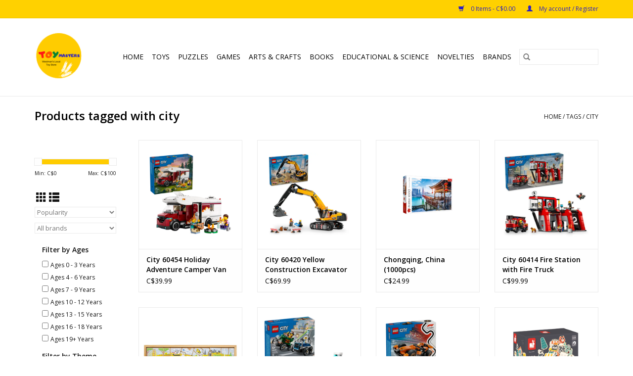

--- FILE ---
content_type: text/html;charset=utf-8
request_url: https://www.toymastersmb.ca/tags/city/
body_size: 11971
content:
<!DOCTYPE html>
<html lang="en">
  <head>
    <meta charset="utf-8"/>
<!-- [START] 'blocks/head.rain' -->
<!--

  (c) 2008-2026 Lightspeed Netherlands B.V.
  http://www.lightspeedhq.com
  Generated: 26-01-2026 @ 02:19:46

-->
<link rel="canonical" href="https://www.toymastersmb.ca/tags/city/"/>
<link rel="alternate" href="https://www.toymastersmb.ca/index.rss" type="application/rss+xml" title="New products"/>
<meta name="robots" content="noodp,noydir"/>
<meta name="google-site-verification" content="google-site-verification=T-YsohxXkvmdTzvgLGPhj5hRdCuS0HBqzrKNJUShego"/>
<meta property="og:url" content="https://www.toymastersmb.ca/tags/city/?source=facebook"/>
<meta property="og:site_name" content="ToymastersMB.ca - Westmans Local Toy Store"/>
<meta property="og:title" content="city"/>
<meta property="og:description" content="Toymasters is an Local Independant Toy Store in Brandon, Manitoba, Canada. We Carry a Large Selection on Toys and Puzzles for everyone! Lego - Playmobil - Cobbl"/>
<!--[if lt IE 9]>
<script src="https://cdn.shoplightspeed.com/assets/html5shiv.js?2025-02-20"></script>
<![endif]-->
<!-- [END] 'blocks/head.rain' -->
    <title>city - ToymastersMB.ca - Westmans Local Toy Store</title>
    <meta name="description" content="Toymasters is an Local Independant Toy Store in Brandon, Manitoba, Canada. We Carry a Large Selection on Toys and Puzzles for everyone! Lego - Playmobil - Cobbl" />
    <meta name="keywords" content="city, toys, dolls, jigsaw, puzzles, board, dice, card, parlour, role playing, dungeons, dragons, party, game, lego, playmobil, thames, kosmos, ravensburger, cobble, hill, eurographics, sensory, toys, play, fun, toymasters, brandon, manitoba, canada" />
    <meta http-equiv="X-UA-Compatible" content="IE=edge,chrome=1">
    <meta name="viewport" content="width=device-width, initial-scale=1.0">
    <meta name="apple-mobile-web-app-capable" content="yes">
    <meta name="apple-mobile-web-app-status-bar-style" content="black">

    <link rel="shortcut icon" href="https://cdn.shoplightspeed.com/shops/636046/themes/17239/v/36161/assets/favicon.ico?20220913214916" type="image/x-icon" />
    <link href='//fonts.googleapis.com/css?family=Open%20Sans:400,300,600' rel='stylesheet' type='text/css'>
    <link href='//fonts.googleapis.com/css?family=Open%20Sans:400,300,600' rel='stylesheet' type='text/css'>
    <link rel="shortcut icon" href="https://cdn.shoplightspeed.com/shops/636046/themes/17239/v/36161/assets/favicon.ico?20220913214916" type="image/x-icon" />
    <link rel="stylesheet" href="https://cdn.shoplightspeed.com/shops/636046/themes/17239/assets/bootstrap-min.css?20251030212536" />
    <link rel="stylesheet" href="https://cdn.shoplightspeed.com/shops/636046/themes/17239/assets/style.css?20251030212536" />
    <link rel="stylesheet" href="https://cdn.shoplightspeed.com/shops/636046/themes/17239/assets/settings.css?20251030212536" />
    <link rel="stylesheet" href="https://cdn.shoplightspeed.com/assets/gui-2-0.css?2025-02-20" />
    <link rel="stylesheet" href="https://cdn.shoplightspeed.com/assets/gui-responsive-2-0.css?2025-02-20" />
    <link rel="stylesheet" href="https://cdn.shoplightspeed.com/shops/636046/themes/17239/assets/custom.css?20251030212536" />
        <link rel="stylesheet" href="https://cdn.shoplightspeed.com/shops/636046/themes/17239/assets/tutorial.css?20251030212536" />
    
    <script src="https://cdn.shoplightspeed.com/assets/jquery-1-9-1.js?2025-02-20"></script>
    <script src="https://cdn.shoplightspeed.com/assets/jquery-ui-1-10-1.js?2025-02-20"></script>

    <script type="text/javascript" src="https://cdn.shoplightspeed.com/shops/636046/themes/17239/assets/global.js?20251030212536"></script>
		<script type="text/javascript" src="https://cdn.shoplightspeed.com/shops/636046/themes/17239/assets/bootstrap-min.js?20251030212536"></script>
    <script type="text/javascript" src="https://cdn.shoplightspeed.com/shops/636046/themes/17239/assets/jcarousel.js?20251030212536"></script>
    <script type="text/javascript" src="https://cdn.shoplightspeed.com/assets/gui.js?2025-02-20"></script>
    <script type="text/javascript" src="https://cdn.shoplightspeed.com/assets/gui-responsive-2-0.js?2025-02-20"></script>

    <script type="text/javascript" src="https://cdn.shoplightspeed.com/shops/636046/themes/17239/assets/share42.js?20251030212536"></script>

    <!--[if lt IE 9]>
    <link rel="stylesheet" href="https://cdn.shoplightspeed.com/shops/636046/themes/17239/assets/style-ie.css?20251030212536" />
    <![endif]-->
    <link rel="stylesheet" media="print" href="https://cdn.shoplightspeed.com/shops/636046/themes/17239/assets/print-min.css?20251030212536" />
    
    <script type='text/javascript' src='https://platform-api.sharethis.com/js/sharethis.js#property=6362f55ebdc1a200130803bc&product=sop' async='async'></script>
    
  </head>
  <body class="tutorial--on">
    <header>
  <div class="topnav">
    <div class="container">
      
      <div class="right">
        <span role="region" aria-label="Cart">
          <a href="https://www.toymastersmb.ca/cart/" title="Cart" class="cart">
            <span class="glyphicon glyphicon-shopping-cart"></span>
            0 Items - C$0.00
          </a>
        </span>
        <span>
          <a href="https://www.toymastersmb.ca/account/" title="My account" class="my-account">
            <span class="glyphicon glyphicon-user"></span>
                        	My account / Register
                      </a>
        </span>
      </div>
    </div>
  </div>

  <div class="navigation container">
    
    <div class="align">
      <div class="burger">
        <button type="button" aria-label="Open menu">
          <img src="https://cdn.shoplightspeed.com/shops/636046/themes/17239/assets/hamburger.png?20250108192920" width="32" height="32" alt="Menu">
        </button>
      </div>

              <div class="vertical logo">
          <a href="https://www.toymastersmb.ca/" title="Toymasters - Westmans Local Toy Store - Brandon - Manitoba - Canada">
            <img src="https://cdn.shoplightspeed.com/shops/636046/themes/17239/v/622331/assets/logo.png?20221121234454" alt="Toymasters - Westmans Local Toy Store - Brandon - Manitoba - Canada" />
          </a>
        </div>
      
      <nav class="nonbounce desktop vertical">
        <form action="https://www.toymastersmb.ca/search/" method="get" id="formSearch" role="search">
          <input type="text" name="q" autocomplete="off" value="" aria-label="Search" />
          <button type="submit" class="search-btn" title="Search">
            <span class="glyphicon glyphicon-search"></span>
          </button>
        </form>
        <ul region="navigation" aria-label=Navigation menu>
          <li class="item home ">
            <a class="itemLink" href="https://www.toymastersmb.ca/">Home</a>
          </li>
          
                    	<li class="item sub">
              <a class="itemLink" href="https://www.toymastersmb.ca/toys/" title="Toys">
                Toys
              </a>
                            	<span class="glyphicon glyphicon-play"></span>
                <ul class="subnav">
                                      <li class="subitem">
                      <a class="subitemLink" href="https://www.toymastersmb.ca/toys/lego/" title="Lego">Lego</a>
                                              <ul class="subnav">
                                                      <li class="subitem">
                              <a class="subitemLink" href="https://www.toymastersmb.ca/toys/lego/ideas/" title="Ideas">Ideas</a>
                            </li>
                                                      <li class="subitem">
                              <a class="subitemLink" href="https://www.toymastersmb.ca/toys/lego/creator-expert/" title="Creator Expert">Creator Expert</a>
                            </li>
                                                      <li class="subitem">
                              <a class="subitemLink" href="https://www.toymastersmb.ca/toys/lego/icons/" title="Icons">Icons</a>
                            </li>
                                                      <li class="subitem">
                              <a class="subitemLink" href="https://www.toymastersmb.ca/toys/lego/classic/" title="Classic">Classic</a>
                            </li>
                                                      <li class="subitem">
                              <a class="subitemLink" href="https://www.toymastersmb.ca/toys/lego/creator-3-in-1/" title="Creator 3 in 1">Creator 3 in 1</a>
                            </li>
                                                      <li class="subitem">
                              <a class="subitemLink" href="https://www.toymastersmb.ca/toys/lego/dots/" title="Dots">Dots</a>
                            </li>
                                                      <li class="subitem">
                              <a class="subitemLink" href="https://www.toymastersmb.ca/toys/lego/minifigures/" title="Minifigures">Minifigures</a>
                            </li>
                                                      <li class="subitem">
                              <a class="subitemLink" href="https://www.toymastersmb.ca/toys/lego/architecture/" title="Architecture">Architecture</a>
                            </li>
                                                      <li class="subitem">
                              <a class="subitemLink" href="https://www.toymastersmb.ca/toys/lego/duplo/" title="Duplo">Duplo</a>
                            </li>
                                                      <li class="subitem">
                              <a class="subitemLink" href="https://www.toymastersmb.ca/toys/lego/city/" title="City">City</a>
                            </li>
                                                      <li class="subitem">
                              <a class="subitemLink" href="https://www.toymastersmb.ca/toys/lego/disney/" title="Disney">Disney</a>
                            </li>
                                                      <li class="subitem">
                              <a class="subitemLink" href="https://www.toymastersmb.ca/toys/lego/friends/" title="Friends">Friends</a>
                            </li>
                                                      <li class="subitem">
                              <a class="subitemLink" href="https://www.toymastersmb.ca/toys/lego/marvel/" title="Marvel">Marvel</a>
                            </li>
                                                      <li class="subitem">
                              <a class="subitemLink" href="https://www.toymastersmb.ca/toys/lego/dc/" title="DC">DC</a>
                            </li>
                                                      <li class="subitem">
                              <a class="subitemLink" href="https://www.toymastersmb.ca/toys/lego/speed-champions/" title="Speed Champions">Speed Champions</a>
                            </li>
                                                      <li class="subitem">
                              <a class="subitemLink" href="https://www.toymastersmb.ca/toys/lego/technic/" title="Technic">Technic</a>
                            </li>
                                                      <li class="subitem">
                              <a class="subitemLink" href="https://www.toymastersmb.ca/toys/lego/super-mario-bros/" title="Super Mario Bros">Super Mario Bros</a>
                            </li>
                                                      <li class="subitem">
                              <a class="subitemLink" href="https://www.toymastersmb.ca/toys/lego/star-wars/" title="Star Wars">Star Wars</a>
                            </li>
                                                      <li class="subitem">
                              <a class="subitemLink" href="https://www.toymastersmb.ca/toys/lego/harry-potter/" title="Harry Potter">Harry Potter</a>
                            </li>
                                                      <li class="subitem">
                              <a class="subitemLink" href="https://www.toymastersmb.ca/toys/lego/minecraft/" title="Minecraft">Minecraft</a>
                            </li>
                                                      <li class="subitem">
                              <a class="subitemLink" href="https://www.toymastersmb.ca/toys/lego/jurassic-world/" title="Jurassic World">Jurassic World</a>
                            </li>
                                                      <li class="subitem">
                              <a class="subitemLink" href="https://www.toymastersmb.ca/toys/lego/ninjago/" title="Ninjago">Ninjago</a>
                            </li>
                                                      <li class="subitem">
                              <a class="subitemLink" href="https://www.toymastersmb.ca/toys/lego/avatar/" title="Avatar">Avatar</a>
                            </li>
                                                  </ul>
                                          </li>
                	                    <li class="subitem">
                      <a class="subitemLink" href="https://www.toymastersmb.ca/toys/calico-critters/" title="Calico Critters">Calico Critters</a>
                                          </li>
                	                    <li class="subitem">
                      <a class="subitemLink" href="https://www.toymastersmb.ca/toys/schleich/" title="Schleich">Schleich</a>
                                              <ul class="subnav">
                                                      <li class="subitem">
                              <a class="subitemLink" href="https://www.toymastersmb.ca/toys/schleich/farm-world/" title="Farm World">Farm World</a>
                            </li>
                                                      <li class="subitem">
                              <a class="subitemLink" href="https://www.toymastersmb.ca/toys/schleich/wild-life/" title="Wild Life">Wild Life</a>
                            </li>
                                                      <li class="subitem">
                              <a class="subitemLink" href="https://www.toymastersmb.ca/toys/schleich/dinosaurs/" title="Dinosaurs">Dinosaurs</a>
                            </li>
                                                      <li class="subitem">
                              <a class="subitemLink" href="https://www.toymastersmb.ca/toys/schleich/eldrador-creatures/" title="Eldrador Creatures">Eldrador Creatures</a>
                            </li>
                                                      <li class="subitem">
                              <a class="subitemLink" href="https://www.toymastersmb.ca/toys/schleich/horse-club/" title="Horse Club">Horse Club</a>
                            </li>
                                                      <li class="subitem">
                              <a class="subitemLink" href="https://www.toymastersmb.ca/toys/schleich/bayala/" title="Bayala">Bayala</a>
                            </li>
                                                  </ul>
                                          </li>
                	                    <li class="subitem">
                      <a class="subitemLink" href="https://www.toymastersmb.ca/toys/playmobil/" title="Playmobil">Playmobil</a>
                                          </li>
                	                    <li class="subitem">
                      <a class="subitemLink" href="https://www.toymastersmb.ca/toys/baby-toddler/" title="Baby &amp; Toddler">Baby &amp; Toddler</a>
                                          </li>
                	                    <li class="subitem">
                      <a class="subitemLink" href="https://www.toymastersmb.ca/toys/building-kits/" title="Building Kits">Building Kits</a>
                                          </li>
                	                    <li class="subitem">
                      <a class="subitemLink" href="https://www.toymastersmb.ca/toys/plush/" title="Plush">Plush</a>
                                              <ul class="subnav">
                                                      <li class="subitem">
                              <a class="subitemLink" href="https://www.toymastersmb.ca/toys/plush/plush-dogs-cats/" title="Plush Dogs &amp; Cats">Plush Dogs &amp; Cats</a>
                            </li>
                                                      <li class="subitem">
                              <a class="subitemLink" href="https://www.toymastersmb.ca/toys/plush/plush-wildlife-farm-animals/" title="Plush Wildlife &amp; Farm Animals">Plush Wildlife &amp; Farm Animals</a>
                            </li>
                                                      <li class="subitem">
                              <a class="subitemLink" href="https://www.toymastersmb.ca/toys/plush/plush-dinosaurs-dragons/" title="Plush Dinosaurs &amp; Dragons">Plush Dinosaurs &amp; Dragons</a>
                            </li>
                                                      <li class="subitem">
                              <a class="subitemLink" href="https://www.toymastersmb.ca/toys/plush/teddy-bears/" title="Teddy Bears">Teddy Bears</a>
                            </li>
                                                      <li class="subitem">
                              <a class="subitemLink" href="https://www.toymastersmb.ca/toys/plush/ideal-for-babies/" title="Ideal for Babies">Ideal for Babies</a>
                            </li>
                                                      <li class="subitem">
                              <a class="subitemLink" href="https://www.toymastersmb.ca/toys/plush/plush-horses-unicorns/" title="Plush Horses &amp; Unicorns">Plush Horses &amp; Unicorns</a>
                            </li>
                                                  </ul>
                                          </li>
                	                    <li class="subitem">
                      <a class="subitemLink" href="https://www.toymastersmb.ca/toys/pretend-play/" title="Pretend Play">Pretend Play</a>
                                          </li>
                	                    <li class="subitem">
                      <a class="subitemLink" href="https://www.toymastersmb.ca/toys/figures-dolls/" title="Figures &amp; Dolls">Figures &amp; Dolls</a>
                                              <ul class="subnav">
                                                      <li class="subitem">
                              <a class="subitemLink" href="https://www.toymastersmb.ca/toys/figures-dolls/dolls/" title="Dolls">Dolls</a>
                            </li>
                                                      <li class="subitem">
                              <a class="subitemLink" href="https://www.toymastersmb.ca/toys/figures-dolls/doll-accessories/" title="Doll Accessories">Doll Accessories</a>
                            </li>
                                                      <li class="subitem">
                              <a class="subitemLink" href="https://www.toymastersmb.ca/toys/figures-dolls/figures/" title="Figures">Figures</a>
                            </li>
                                                  </ul>
                                          </li>
                	                    <li class="subitem">
                      <a class="subitemLink" href="https://www.toymastersmb.ca/toys/vehicles/" title="Vehicles">Vehicles</a>
                                              <ul class="subnav">
                                                      <li class="subitem">
                              <a class="subitemLink" href="https://www.toymastersmb.ca/toys/vehicles/cars-trucks/" title="Cars &amp; Trucks">Cars &amp; Trucks</a>
                            </li>
                                                      <li class="subitem">
                              <a class="subitemLink" href="https://www.toymastersmb.ca/toys/vehicles/farm-construction/" title="Farm &amp; Construction">Farm &amp; Construction</a>
                            </li>
                                                      <li class="subitem">
                              <a class="subitemLink" href="https://www.toymastersmb.ca/toys/vehicles/air-recreational/" title="Air &amp; Recreational">Air &amp; Recreational</a>
                            </li>
                                                      <li class="subitem">
                              <a class="subitemLink" href="https://www.toymastersmb.ca/toys/vehicles/boats-submarines/" title="Boats &amp; Submarines">Boats &amp; Submarines</a>
                            </li>
                                                      <li class="subitem">
                              <a class="subitemLink" href="https://www.toymastersmb.ca/toys/vehicles/trains-tracks/" title="Trains &amp; Tracks">Trains &amp; Tracks</a>
                            </li>
                                                  </ul>
                                          </li>
                	                    <li class="subitem">
                      <a class="subitemLink" href="https://www.toymastersmb.ca/toys/bath-pool/" title="Bath &amp; Pool">Bath &amp; Pool</a>
                                              <ul class="subnav">
                                                      <li class="subitem">
                              <a class="subitemLink" href="https://www.toymastersmb.ca/toys/bath-pool/all-bath/" title="All Bath">All Bath</a>
                            </li>
                                                      <li class="subitem">
                              <a class="subitemLink" href="https://www.toymastersmb.ca/toys/bath-pool/all-pool/" title="All Pool">All Pool</a>
                            </li>
                                                  </ul>
                                          </li>
                	                    <li class="subitem">
                      <a class="subitemLink" href="https://www.toymastersmb.ca/toys/musical-toys/" title="Musical Toys">Musical Toys</a>
                                          </li>
                	                    <li class="subitem">
                      <a class="subitemLink" href="https://www.toymastersmb.ca/toys/archery-and-blasters/" title="Archery and Blasters">Archery and Blasters</a>
                                          </li>
                	                    <li class="subitem">
                      <a class="subitemLink" href="https://www.toymastersmb.ca/toys/outdoor-action/" title="Outdoor Action">Outdoor Action</a>
                                          </li>
                	              	</ul>
                          </li>
                    	<li class="item sub">
              <a class="itemLink" href="https://www.toymastersmb.ca/puzzles/" title="Puzzles">
                Puzzles
              </a>
                            	<span class="glyphicon glyphicon-play"></span>
                <ul class="subnav">
                                      <li class="subitem">
                      <a class="subitemLink" href="https://www.toymastersmb.ca/puzzles/500-750-pieces/" title="500-750 Pieces">500-750 Pieces</a>
                                          </li>
                	                    <li class="subitem">
                      <a class="subitemLink" href="https://www.toymastersmb.ca/puzzles/1000-pieces/" title="1000 Pieces">1000 Pieces</a>
                                          </li>
                	                    <li class="subitem">
                      <a class="subitemLink" href="https://www.toymastersmb.ca/puzzles/1500-pieces-all-brands/" title="1500+ Pieces (All Brands)">1500+ Pieces (All Brands)</a>
                                          </li>
                	                    <li class="subitem">
                      <a class="subitemLink" href="https://www.toymastersmb.ca/puzzles/large-format-easy-handling-family-pieces/" title="Large Format/Easy Handling/Family Pieces">Large Format/Easy Handling/Family Pieces</a>
                                              <ul class="subnav">
                                                      <li class="subitem">
                              <a class="subitemLink" href="https://www.toymastersmb.ca/puzzles/large-format-easy-handling-family-pieces/cobble-hill-easy-handling/" title="Cobble Hill Easy Handling">Cobble Hill Easy Handling</a>
                            </li>
                                                      <li class="subitem">
                              <a class="subitemLink" href="https://www.toymastersmb.ca/puzzles/large-format-easy-handling-family-pieces/cobble-hill-family-pieces/" title="Cobble Hill Family Pieces">Cobble Hill Family Pieces</a>
                            </li>
                                                      <li class="subitem">
                              <a class="subitemLink" href="https://www.toymastersmb.ca/puzzles/large-format-easy-handling-family-pieces/ravensburger-large-format/" title="Ravensburger Large Format">Ravensburger Large Format</a>
                            </li>
                                                  </ul>
                                          </li>
                	                    <li class="subitem">
                      <a class="subitemLink" href="https://www.toymastersmb.ca/puzzles/3d-puzzles/" title="3D Puzzles">3D Puzzles</a>
                                          </li>
                	                    <li class="subitem">
                      <a class="subitemLink" href="https://www.toymastersmb.ca/puzzles/escape-room-mystery-puzzles/" title="Escape Room \ Mystery Puzzles">Escape Room \ Mystery Puzzles</a>
                                          </li>
                	                    <li class="subitem">
                      <a class="subitemLink" href="https://www.toymastersmb.ca/puzzles/childrens-jigsaw-puzzles/" title="Children&#039;s Jigsaw Puzzles">Children&#039;s Jigsaw Puzzles</a>
                                          </li>
                	                    <li class="subitem">
                      <a class="subitemLink" href="https://www.toymastersmb.ca/puzzles/childrens-wooden-puzzles/" title="Children&#039;s Wooden Puzzles">Children&#039;s Wooden Puzzles</a>
                                          </li>
                	                    <li class="subitem">
                      <a class="subitemLink" href="https://www.toymastersmb.ca/puzzles/brain-teaser-puzzles/" title="Brain Teaser Puzzles">Brain Teaser Puzzles</a>
                                          </li>
                	                    <li class="subitem">
                      <a class="subitemLink" href="https://www.toymastersmb.ca/puzzles/puzzle-accessories/" title="Puzzle Accessories">Puzzle Accessories</a>
                                          </li>
                	              	</ul>
                          </li>
                    	<li class="item sub">
              <a class="itemLink" href="https://www.toymastersmb.ca/games/" title="Games">
                Games
              </a>
                            	<span class="glyphicon glyphicon-play"></span>
                <ul class="subnav">
                                      <li class="subitem">
                      <a class="subitemLink" href="https://www.toymastersmb.ca/games/board-games/" title="Board Games">Board Games</a>
                                          </li>
                	                    <li class="subitem">
                      <a class="subitemLink" href="https://www.toymastersmb.ca/games/card-games/" title="Card Games">Card Games</a>
                                          </li>
                	                    <li class="subitem">
                      <a class="subitemLink" href="https://www.toymastersmb.ca/games/customizable-card-games/" title="Customizable Card Games">Customizable Card Games</a>
                                              <ul class="subnav">
                                                      <li class="subitem">
                              <a class="subitemLink" href="https://www.toymastersmb.ca/games/customizable-card-games/pokemon/" title="Pokemon">Pokemon</a>
                            </li>
                                                  </ul>
                                          </li>
                	                    <li class="subitem">
                      <a class="subitemLink" href="https://www.toymastersmb.ca/games/party-games/" title="Party Games">Party Games</a>
                                          </li>
                	                    <li class="subitem">
                      <a class="subitemLink" href="https://www.toymastersmb.ca/games/role-playing-minis/" title="Role Playing &amp; Minis">Role Playing &amp; Minis</a>
                                          </li>
                	                    <li class="subitem">
                      <a class="subitemLink" href="https://www.toymastersmb.ca/games/puzzle-logic-escape-room-games/" title="Puzzle, Logic &amp; Escape Room Games">Puzzle, Logic &amp; Escape Room Games</a>
                                          </li>
                	                    <li class="subitem">
                      <a class="subitemLink" href="https://www.toymastersmb.ca/games/childrens-games/" title="Children&#039;s Games">Children&#039;s Games</a>
                                          </li>
                	                    <li class="subitem">
                      <a class="subitemLink" href="https://www.toymastersmb.ca/games/family-games/" title="Family Games">Family Games</a>
                                          </li>
                	                    <li class="subitem">
                      <a class="subitemLink" href="https://www.toymastersmb.ca/games/adult-games/" title="Adult Games">Adult Games</a>
                                          </li>
                	              	</ul>
                          </li>
                    	<li class="item sub">
              <a class="itemLink" href="https://www.toymastersmb.ca/arts-crafts/" title="Arts &amp; Crafts">
                Arts &amp; Crafts
              </a>
                            	<span class="glyphicon glyphicon-play"></span>
                <ul class="subnav">
                                      <li class="subitem">
                      <a class="subitemLink" href="https://www.toymastersmb.ca/arts-crafts/drawing-painting-colouring/" title="Drawing, Painting, Colouring">Drawing, Painting, Colouring</a>
                                          </li>
                	                    <li class="subitem">
                      <a class="subitemLink" href="https://www.toymastersmb.ca/arts-crafts/dollhouse-models/" title="Dollhouse &amp; Models">Dollhouse &amp; Models</a>
                                          </li>
                	                    <li class="subitem">
                      <a class="subitemLink" href="https://www.toymastersmb.ca/arts-crafts/stickers-diamond-art-mosaic/" title="Stickers, Diamond Art &amp; Mosaic">Stickers, Diamond Art &amp; Mosaic</a>
                                          </li>
                	                    <li class="subitem">
                      <a class="subitemLink" href="https://www.toymastersmb.ca/arts-crafts/paper-folding-fabric/" title="Paper Folding &amp; Fabric">Paper Folding &amp; Fabric</a>
                                          </li>
                	                    <li class="subitem">
                      <a class="subitemLink" href="https://www.toymastersmb.ca/arts-crafts/gardening-pottery-sculpting/" title="Gardening, Pottery, &amp; Sculpting">Gardening, Pottery, &amp; Sculpting</a>
                                          </li>
                	                    <li class="subitem">
                      <a class="subitemLink" href="https://www.toymastersmb.ca/arts-crafts/easels-magnet-boards/" title="Easels &amp; Magnet Boards">Easels &amp; Magnet Boards</a>
                                          </li>
                	                    <li class="subitem">
                      <a class="subitemLink" href="https://www.toymastersmb.ca/arts-crafts/baking-bath-beauty/" title="Baking, Bath, &amp; Beauty">Baking, Bath, &amp; Beauty</a>
                                          </li>
                	              	</ul>
                          </li>
                    	<li class="item sub">
              <a class="itemLink" href="https://www.toymastersmb.ca/books/" title="Books">
                Books
              </a>
                            	<span class="glyphicon glyphicon-play"></span>
                <ul class="subnav">
                                      <li class="subitem">
                      <a class="subitemLink" href="https://www.toymastersmb.ca/books/baby-board-books/" title="Baby &amp; Board Books">Baby &amp; Board Books</a>
                                          </li>
                	                    <li class="subitem">
                      <a class="subitemLink" href="https://www.toymastersmb.ca/books/childrens-picture-book/" title="Children&#039;s Picture Book">Children&#039;s Picture Book</a>
                                          </li>
                	                    <li class="subitem">
                      <a class="subitemLink" href="https://www.toymastersmb.ca/books/childrens-chapter-book/" title="Children&#039;s Chapter Book">Children&#039;s Chapter Book</a>
                                          </li>
                	                    <li class="subitem">
                      <a class="subitemLink" href="https://www.toymastersmb.ca/books/novel/" title="Novel">Novel</a>
                                          </li>
                	                    <li class="subitem">
                      <a class="subitemLink" href="https://www.toymastersmb.ca/books/comic-graphic-novels/" title="Comic &amp; Graphic Novels">Comic &amp; Graphic Novels</a>
                                          </li>
                	                    <li class="subitem">
                      <a class="subitemLink" href="https://www.toymastersmb.ca/books/young-adult/" title="Young Adult">Young Adult</a>
                                          </li>
                	                    <li class="subitem">
                      <a class="subitemLink" href="https://www.toymastersmb.ca/books/activity-books/" title="Activity Books">Activity Books</a>
                                          </li>
                	                    <li class="subitem">
                      <a class="subitemLink" href="https://www.toymastersmb.ca/books/colouring-books/" title="Colouring Books">Colouring Books</a>
                                          </li>
                	                    <li class="subitem">
                      <a class="subitemLink" href="https://www.toymastersmb.ca/books/journals-diarys-and-stationary/" title="Journals, Diarys, and Stationary">Journals, Diarys, and Stationary</a>
                                          </li>
                	                    <li class="subitem">
                      <a class="subitemLink" href="https://www.toymastersmb.ca/books/role-playing-sourcebooks/" title="Role Playing Sourcebooks">Role Playing Sourcebooks</a>
                                          </li>
                	              	</ul>
                          </li>
                    	<li class="item sub">
              <a class="itemLink" href="https://www.toymastersmb.ca/educational-science/" title="Educational &amp; Science">
                Educational &amp; Science
              </a>
                            	<span class="glyphicon glyphicon-play"></span>
                <ul class="subnav">
                                      <li class="subitem">
                      <a class="subitemLink" href="https://www.toymastersmb.ca/educational-science/flash-cards-books-learning-mats/" title="Flash Cards, Books, &amp; Learning Mats">Flash Cards, Books, &amp; Learning Mats</a>
                                          </li>
                	                    <li class="subitem">
                      <a class="subitemLink" href="https://www.toymastersmb.ca/educational-science/biology-experiments-kits/" title="Biology Experiments &amp; Kits">Biology Experiments &amp; Kits</a>
                                          </li>
                	                    <li class="subitem">
                      <a class="subitemLink" href="https://www.toymastersmb.ca/educational-science/chemistry-experiments-kits/" title="Chemistry Experiments &amp; Kits">Chemistry Experiments &amp; Kits</a>
                                          </li>
                	                    <li class="subitem">
                      <a class="subitemLink" href="https://www.toymastersmb.ca/educational-science/physics-engineering-kits/" title="Physics &amp; Engineering Kits">Physics &amp; Engineering Kits</a>
                                          </li>
                	                    <li class="subitem">
                      <a class="subitemLink" href="https://www.toymastersmb.ca/educational-science/astronomy-geography-climate/" title="Astronomy, Geography, &amp; Climate">Astronomy, Geography, &amp; Climate</a>
                                          </li>
                	                    <li class="subitem">
                      <a class="subitemLink" href="https://www.toymastersmb.ca/educational-science/excavation-geology-crystal-experiments/" title="Excavation, Geology, &amp; Crystal Experiments">Excavation, Geology, &amp; Crystal Experiments</a>
                                          </li>
                	                    <li class="subitem">
                      <a class="subitemLink" href="https://www.toymastersmb.ca/educational-science/cameras-optics-scopes/" title="Cameras, Optics, &amp; Scopes">Cameras, Optics, &amp; Scopes</a>
                                          </li>
                	              	</ul>
                          </li>
                    	<li class="item sub">
              <a class="itemLink" href="https://www.toymastersmb.ca/novelties/" title="Novelties">
                Novelties
              </a>
                            	<span class="glyphicon glyphicon-play"></span>
                <ul class="subnav">
                                      <li class="subitem">
                      <a class="subitemLink" href="https://www.toymastersmb.ca/novelties/novelty-tin-toys/" title="Novelty &amp; Tin Toys">Novelty &amp; Tin Toys</a>
                                          </li>
                	                    <li class="subitem">
                      <a class="subitemLink" href="https://www.toymastersmb.ca/novelties/lights-glow-lamps/" title="Lights, Glow, &amp; Lamps">Lights, Glow, &amp; Lamps</a>
                                          </li>
                	                    <li class="subitem">
                      <a class="subitemLink" href="https://www.toymastersmb.ca/novelties/magic-juggling-yo-yo-gyroscope/" title="Magic, Juggling, Yo-Yo, &amp; Gyroscope">Magic, Juggling, Yo-Yo, &amp; Gyroscope</a>
                                          </li>
                	                    <li class="subitem">
                      <a class="subitemLink" href="https://www.toymastersmb.ca/novelties/desk-toys/" title="Desk Toys">Desk Toys</a>
                                          </li>
                	                    <li class="subitem">
                      <a class="subitemLink" href="https://www.toymastersmb.ca/novelties/putty-slime/" title="Putty &amp; Slime">Putty &amp; Slime</a>
                                          </li>
                	                    <li class="subitem">
                      <a class="subitemLink" href="https://www.toymastersmb.ca/novelties/dough-foam-sand/" title="Dough, Foam, &amp; Sand">Dough, Foam, &amp; Sand</a>
                                          </li>
                	                    <li class="subitem">
                      <a class="subitemLink" href="https://www.toymastersmb.ca/novelties/fidget-squeeze/" title="Fidget &amp; Squeeze">Fidget &amp; Squeeze</a>
                                          </li>
                	                    <li class="subitem">
                      <a class="subitemLink" href="https://www.toymastersmb.ca/novelties/watches-apparel/" title="Watches &amp; Apparel">Watches &amp; Apparel</a>
                                          </li>
                	                    <li class="subitem">
                      <a class="subitemLink" href="https://www.toymastersmb.ca/novelties/crystals-tanks/" title="Crystals &amp; Tanks">Crystals &amp; Tanks</a>
                                          </li>
                	              	</ul>
                          </li>
          
          
          
                    	          		<li class="footerbrands item">
                <a class="itemLink" href="https://www.toymastersmb.ca/brands/" title="Brands">
                  Brands
                </a>
          		</li>
          	          
                  </ul>

        <span class="glyphicon glyphicon-remove"></span>
      </nav>
    </div>
  </div>
  
</header>
    <div class="wrapper">
      <div class="container content" role="main">
                <div class="page-title row">
  <div class="col-sm-6 col-md-6">
    <h1>Products tagged with city</h1>
  </div>
  <div class="col-sm-6 col-md-6 breadcrumbs text-right" role="nav" aria-label="Breadcrumbs">
  <a href="https://www.toymastersmb.ca/" title="Home">Home</a>

      / <a href="https://www.toymastersmb.ca/tags/" >Tags</a>
      / <a href="https://www.toymastersmb.ca/tags/city/" aria-current="true">city</a>
  </div>

  </div>
<div class="products row">
  <div class="col-md-2 sidebar" role="complementary">
    <div class="row sort">
      <form action="https://www.toymastersmb.ca/tags/city/" method="get" id="filter_form" class="col-xs-12 col-sm-12">
        <input type="hidden" name="mode" value="grid" id="filter_form_mode" />
        <input type="hidden" name="limit" value="24" id="filter_form_limit" />
        <input type="hidden" name="sort" value="popular" id="filter_form_sort" />
        <input type="hidden" name="max" value="100" id="filter_form_max" />
        <input type="hidden" name="min" value="0" id="filter_form_min" />

        <div class="price-filter" aria-hidden="true">
          <div class="sidebar-filter-slider">
            <div id="collection-filter-price"></div>
          </div>
          <div class="price-filter-range clear">
            <div class="min">Min: C$<span>0</span></div>
            <div class="max">Max: C$<span>100</span></div>
          </div>
        </div>

        <div class="modes hidden-xs hidden-sm">
          <a href="?mode=grid" aria-label="Grid view"><i class="glyphicon glyphicon-th" role="presentation"></i></a>
          <a href="?mode=list" aria-label="List view"><i class="glyphicon glyphicon-th-list" role="presentation"></i></a>
        </div>

        <select name="sort" onchange="$('#formSortModeLimit').submit();" aria-label="Sort by">
                    	<option value="popular" selected="selected">Popularity</option>
                    	<option value="newest">Newest products</option>
                    	<option value="lowest">Lowest price</option>
                    	<option value="highest">Highest price</option>
                    	<option value="asc">Name ascending</option>
                    	<option value="desc">Name descending</option>
                  </select>

                  <select name="brand" aria-label="Filter by Brand">
                        	<option value="0" selected="selected">All brands</option>
                        	<option value="1621466">Blue Orange Games</option>
                        	<option value="3548850">Funny Mat</option>
                        	<option value="3413948">Janod</option>
                        	<option value="1621387">Lego</option>
                        	<option value="3408574">Trefl</option>
                      </select>
        
                	<div class="col-xs-12 col-lg-12">
        		        			<strong id="filter-title-17191" class="visible-lg visible-xs visible-sm visible-md" data-toggle="collapse" data-target="#filter17191">
                Filter by Ages
                <span class="glyphicon glyphicon-chevron-down"></span>
            	</strong>
        			<div class="collapse row visible-lg visible-sm visible-md" id="filter17191" role="group" aria-labelledby="filter-title-17191">
        				        					<div class="col-md-12 col-lg-12 col-sm-6 col-xs-6">
          					<input id="filter_66432" type="checkbox" name="filter[]" value="66432"  />
          					<label for="filter_66432">Ages 0 - 3 Years</label>
        					</div>
                        					<div class="col-md-12 col-lg-12 col-sm-6 col-xs-6">
          					<input id="filter_66433" type="checkbox" name="filter[]" value="66433"  />
          					<label for="filter_66433">Ages 4 - 6 Years</label>
        					</div>
                        					<div class="col-md-12 col-lg-12 col-sm-6 col-xs-6">
          					<input id="filter_66434" type="checkbox" name="filter[]" value="66434"  />
          					<label for="filter_66434">Ages 7 - 9 Years</label>
        					</div>
                        					<div class="col-md-12 col-lg-12 col-sm-6 col-xs-6">
          					<input id="filter_66435" type="checkbox" name="filter[]" value="66435"  />
          					<label for="filter_66435">Ages 10 - 12 Years</label>
        					</div>
                        					<div class="col-md-12 col-lg-12 col-sm-6 col-xs-6">
          					<input id="filter_66436" type="checkbox" name="filter[]" value="66436"  />
          					<label for="filter_66436">Ages 13 - 15 Years</label>
        					</div>
                        					<div class="col-md-12 col-lg-12 col-sm-6 col-xs-6">
          					<input id="filter_66437" type="checkbox" name="filter[]" value="66437"  />
          					<label for="filter_66437">Ages 16 - 18 Years</label>
        					</div>
                        					<div class="col-md-12 col-lg-12 col-sm-6 col-xs-6">
          					<input id="filter_66438" type="checkbox" name="filter[]" value="66438"  />
          					<label for="filter_66438">Ages 19+ Years</label>
        					</div>
                        			</div>
        		        			<strong id="filter-title-17193" class="visible-lg visible-xs visible-sm visible-md" data-toggle="collapse" data-target="#filter17193">
                Filter by Theme (Puzzles Only)
                <span class="glyphicon glyphicon-chevron-down"></span>
            	</strong>
        			<div class="collapse row visible-lg visible-sm visible-md" id="filter17193" role="group" aria-labelledby="filter-title-17193">
        				        					<div class="col-md-12 col-lg-12 col-sm-6 col-xs-6">
          					<input id="filter_66443" type="checkbox" name="filter[]" value="66443"  />
          					<label for="filter_66443">City and Landmark</label>
        					</div>
                        			</div>
        		        			<strong id="filter-title-17201" class="visible-lg visible-xs visible-sm visible-md" data-toggle="collapse" data-target="#filter17201">
                Filter by Number of Players (Games Only)
                <span class="glyphicon glyphicon-chevron-down"></span>
            	</strong>
        			<div class="collapse row visible-lg visible-sm visible-md" id="filter17201" role="group" aria-labelledby="filter-title-17201">
        				        					<div class="col-md-12 col-lg-12 col-sm-6 col-xs-6">
          					<input id="filter_66464" type="checkbox" name="filter[]" value="66464"  />
          					<label for="filter_66464">2 Players</label>
        					</div>
                        					<div class="col-md-12 col-lg-12 col-sm-6 col-xs-6">
          					<input id="filter_66465" type="checkbox" name="filter[]" value="66465"  />
          					<label for="filter_66465">3 Players</label>
        					</div>
                        					<div class="col-md-12 col-lg-12 col-sm-6 col-xs-6">
          					<input id="filter_66466" type="checkbox" name="filter[]" value="66466"  />
          					<label for="filter_66466">4 Players</label>
        					</div>
                        			</div>
        		        			<strong id="filter-title-17205" class="visible-lg visible-xs visible-sm visible-md" data-toggle="collapse" data-target="#filter17205">
                Filter by Playtime (Games Only)
                <span class="glyphicon glyphicon-chevron-down"></span>
            	</strong>
        			<div class="collapse row visible-lg visible-sm visible-md" id="filter17205" role="group" aria-labelledby="filter-title-17205">
        				        					<div class="col-md-12 col-lg-12 col-sm-6 col-xs-6">
          					<input id="filter_66481" type="checkbox" name="filter[]" value="66481"  />
          					<label for="filter_66481">30 - 45 Minutes</label>
        					</div>
                        					<div class="col-md-12 col-lg-12 col-sm-6 col-xs-6">
          					<input id="filter_66482" type="checkbox" name="filter[]" value="66482"  />
          					<label for="filter_66482">45 - 60 Minutes</label>
        					</div>
                        			</div>
        		        			<strong id="filter-title-17210" class="visible-lg visible-xs visible-sm visible-md" data-toggle="collapse" data-target="#filter17210">
                Filter by Style (Games Only)
                <span class="glyphicon glyphicon-chevron-down"></span>
            	</strong>
        			<div class="collapse row visible-lg visible-sm visible-md" id="filter17210" role="group" aria-labelledby="filter-title-17210">
        				        					<div class="col-md-12 col-lg-12 col-sm-6 col-xs-6">
          					<input id="filter_66493" type="checkbox" name="filter[]" value="66493"  />
          					<label for="filter_66493">Competitive</label>
        					</div>
                        			</div>
        		        	</div>
              </form>
  	</div>

    			<div class="row" role="navigation" aria-label="Categories">
				<ul>
  				    				<li class="item">
              <span class="arrow"></span>
              <a href="https://www.toymastersmb.ca/toys/" class="itemLink"  title="Toys">
                Toys               </a>

                  				</li>
  				    				<li class="item">
              <span class="arrow"></span>
              <a href="https://www.toymastersmb.ca/puzzles/" class="itemLink"  title="Puzzles">
                Puzzles               </a>

                  				</li>
  				    				<li class="item">
              <span class="arrow"></span>
              <a href="https://www.toymastersmb.ca/games/" class="itemLink"  title="Games">
                Games               </a>

                  				</li>
  				    				<li class="item">
              <span class="arrow"></span>
              <a href="https://www.toymastersmb.ca/arts-crafts/" class="itemLink"  title="Arts &amp; Crafts">
                Arts &amp; Crafts               </a>

                  				</li>
  				    				<li class="item">
              <span class="arrow"></span>
              <a href="https://www.toymastersmb.ca/books/" class="itemLink"  title="Books">
                Books               </a>

                  				</li>
  				    				<li class="item">
              <span class="arrow"></span>
              <a href="https://www.toymastersmb.ca/educational-science/" class="itemLink"  title="Educational &amp; Science">
                Educational &amp; Science               </a>

                  				</li>
  				    				<li class="item">
              <span class="arrow"></span>
              <a href="https://www.toymastersmb.ca/novelties/" class="itemLink"  title="Novelties">
                Novelties               </a>

                  				</li>
  				  			</ul>
      </div>
		  </div>

  <div class="col-sm-12 col-md-10" role="region" aria-label="Product Listing">
        	
<div class="product col-xs-6 col-sm-3 col-md-3">
  <div class="image-wrap">
    <a href="https://www.toymastersmb.ca/lego-city-60454-holiday-adventure-camper-van.html" title="Lego City 60454 Holiday Adventure Camper Van">
                              <img src="https://cdn.shoplightspeed.com/shops/636046/files/68357463/262x276x1/lego-city-60454-holiday-adventure-camper-van.jpg" width="262" height="276" alt="Lego City 60454 Holiday Adventure Camper Van" title="Lego City 60454 Holiday Adventure Camper Van" />
                </a>

    <div class="description text-center">
      <a href="https://www.toymastersmb.ca/lego-city-60454-holiday-adventure-camper-van.html" title="Lego City 60454 Holiday Adventure Camper Van">
                <div class="text">
                    Holiday Adventure Camper Van<br />
Ages: 6+<br />
SKU: 60454 <br />
Piece Count: 385
                  </div>
      </a>
      <a href="https://www.toymastersmb.ca/cart/add/110567546/" class="cart">Add to cart</a>    </div>
  </div>

  <div class="info">
    <a href="https://www.toymastersmb.ca/lego-city-60454-holiday-adventure-camper-van.html" title="Lego City 60454 Holiday Adventure Camper Van" class="title">
        City 60454 Holiday Adventure Camper Van     </a>

    <div class="left">
    
    C$39.99 
   </div>
         </div>
</div>



        	
<div class="product col-xs-6 col-sm-3 col-md-3">
  <div class="image-wrap">
    <a href="https://www.toymastersmb.ca/lego-city-60420-yellow-construction-excavator.html" title="Lego City 60420 Yellow Construction Excavator">
                              <img src="https://cdn.shoplightspeed.com/shops/636046/files/65368726/262x276x1/lego-city-60420-yellow-construction-excavator.jpg" width="262" height="276" alt="Lego City 60420 Yellow Construction Excavator" title="Lego City 60420 Yellow Construction Excavator" />
                </a>

    <div class="description text-center">
      <a href="https://www.toymastersmb.ca/lego-city-60420-yellow-construction-excavator.html" title="Lego City 60420 Yellow Construction Excavator">
                <div class="text">
                    Yellow Construction Excavator<br />
Ages: 8+<br />
SKU: 60420<br />
Piece Count: 633
                  </div>
      </a>
      <a href="https://www.toymastersmb.ca/cart/add/107239020/" class="cart">Add to cart</a>    </div>
  </div>

  <div class="info">
    <a href="https://www.toymastersmb.ca/lego-city-60420-yellow-construction-excavator.html" title="Lego City 60420 Yellow Construction Excavator" class="title">
        City 60420 Yellow Construction Excavator     </a>

    <div class="left">
    
    C$69.99 
   </div>
         </div>
</div>


<div class="clearfix visible-xs"></div>

        	
<div class="product col-xs-6 col-sm-3 col-md-3">
  <div class="image-wrap">
    <a href="https://www.toymastersmb.ca/trefl-1000-pcs-chongqing-china.html" title="Trefl Chongqing, China (1000pcs)">
                              <img src="https://cdn.shoplightspeed.com/shops/636046/files/57218312/262x276x1/trefl-chongqing-china-1000pcs.jpg" width="262" height="276" alt="Trefl Chongqing, China (1000pcs)" title="Trefl Chongqing, China (1000pcs)" />
                </a>

    <div class="description text-center">
      <a href="https://www.toymastersmb.ca/trefl-1000-pcs-chongqing-china.html" title="Trefl Chongqing, China (1000pcs)">
                <div class="text">
                    Chongqing, China<br />
Created by: Trefl<br />
Piece Count: 1000
                  </div>
      </a>
      <a href="https://www.toymastersmb.ca/cart/add/97889908/" class="cart">Add to cart</a>    </div>
  </div>

  <div class="info">
    <a href="https://www.toymastersmb.ca/trefl-1000-pcs-chongqing-china.html" title="Trefl Chongqing, China (1000pcs)" class="title">
        Chongqing, China (1000pcs)     </a>

    <div class="left">
    
    C$24.99 
   </div>
         </div>
</div>



        	
<div class="product col-xs-6 col-sm-3 col-md-3">
  <div class="image-wrap">
    <a href="https://www.toymastersmb.ca/lego-city-60414-fire-station-with-fire-truck.html" title="Lego City 60414 Fire Station with Fire Truck">
                              <img src="https://cdn.shoplightspeed.com/shops/636046/files/61373070/262x276x1/lego-city-60414-fire-station-with-fire-truck.jpg" width="262" height="276" alt="Lego City 60414 Fire Station with Fire Truck" title="Lego City 60414 Fire Station with Fire Truck" />
                </a>

    <div class="description text-center">
      <a href="https://www.toymastersmb.ca/lego-city-60414-fire-station-with-fire-truck.html" title="Lego City 60414 Fire Station with Fire Truck">
                <div class="text">
                    Fire Station with Fire Truck<br />
Ages: 6+<br />
Piece Count: 843<br />
SKU: 60414
                  </div>
      </a>
      <a href="https://www.toymastersmb.ca/cart/add/102719241/" class="cart">Add to cart</a>    </div>
  </div>

  <div class="info">
    <a href="https://www.toymastersmb.ca/lego-city-60414-fire-station-with-fire-truck.html" title="Lego City 60414 Fire Station with Fire Truck" class="title">
        City 60414 Fire Station with Fire Truck     </a>

    <div class="left">
    
    C$99.99 
   </div>
         </div>
</div>


<div class="clearfix"></div>

        	
<div class="product col-xs-6 col-sm-3 col-md-3">
  <div class="image-wrap">
    <a href="https://www.toymastersmb.ca/begin-again-city-a-to-z-puzzle.html" title="City A to Z Puzzle">
                              <img src="https://cdn.shoplightspeed.com/shops/636046/files/61356543/262x276x1/city-a-to-z-puzzle.jpg" width="262" height="276" alt="City A to Z Puzzle" title="City A to Z Puzzle" />
                </a>

    <div class="description text-center">
      <a href="https://www.toymastersmb.ca/begin-again-city-a-to-z-puzzle.html" title="City A to Z Puzzle">
                <div class="text">
                    City A to Z Puzzle<br />
Ages: 2+
                  </div>
      </a>
      <a href="https://www.toymastersmb.ca/cart/add/102699357/" class="cart">Add to cart</a>    </div>
  </div>

  <div class="info">
    <a href="https://www.toymastersmb.ca/begin-again-city-a-to-z-puzzle.html" title="City A to Z Puzzle" class="title">
        City A to Z Puzzle     </a>

    <div class="left">
    
    C$49.99 
   </div>
         </div>
</div>



        	
<div class="product col-xs-6 col-sm-3 col-md-3">
  <div class="image-wrap">
    <a href="https://www.toymastersmb.ca/lego-city-60459-airplane-vs-hospital-bed-race-car.html" title="Lego City 60459 Airplane vs. Hospital Bed Race Car Pack">
                              <img src="https://cdn.shoplightspeed.com/shops/636046/files/68357603/262x276x1/lego-city-60459-airplane-vs-hospital-bed-race-car.jpg" width="262" height="276" alt="Lego City 60459 Airplane vs. Hospital Bed Race Car Pack" title="Lego City 60459 Airplane vs. Hospital Bed Race Car Pack" />
                </a>

    <div class="description text-center">
      <a href="https://www.toymastersmb.ca/lego-city-60459-airplane-vs-hospital-bed-race-car.html" title="Lego City 60459 Airplane vs. Hospital Bed Race Car Pack">
                <div class="text">
                    Airplane vs. Hospital Bed Race Car Pack<br />
Ages: 5+<br />
SKU: 60459 <br />
Piece Count: 70
                  </div>
      </a>
      <a href="https://www.toymastersmb.ca/cart/add/110567622/" class="cart">Add to cart</a>    </div>
  </div>

  <div class="info">
    <a href="https://www.toymastersmb.ca/lego-city-60459-airplane-vs-hospital-bed-race-car.html" title="Lego City 60459 Airplane vs. Hospital Bed Race Car Pack" class="title">
        City 60459 Airplane vs. Hospital Bed Race Car Pack     </a>

    <div class="left">
    
    C$12.99 
   </div>
         </div>
</div>


<div class="clearfix visible-xs"></div>

        	
<div class="product col-xs-6 col-sm-3 col-md-3">
  <div class="image-wrap">
    <a href="https://www.toymastersmb.ca/lego-city-60442-f1-driver-with-mclaren-race-car.html" title="Lego City 60442 F1® Driver with McLaren Race Car">
                              <img src="https://cdn.shoplightspeed.com/shops/636046/files/68331453/262x276x1/lego-city-60442-f1-driver-with-mclaren-race-car.jpg" width="262" height="276" alt="Lego City 60442 F1® Driver with McLaren Race Car" title="Lego City 60442 F1® Driver with McLaren Race Car" />
                </a>

    <div class="description text-center">
      <a href="https://www.toymastersmb.ca/lego-city-60442-f1-driver-with-mclaren-race-car.html" title="Lego City 60442 F1® Driver with McLaren Race Car">
                <div class="text">
                    F1® Driver with McLaren Race Car<br />
Ages: 6+<br />
SKU: 60442 <br />
Piece Count: 86
                  </div>
      </a>
      <a href="https://www.toymastersmb.ca/cart/add/110541983/" class="cart">Add to cart</a>    </div>
  </div>

  <div class="info">
    <a href="https://www.toymastersmb.ca/lego-city-60442-f1-driver-with-mclaren-race-car.html" title="Lego City 60442 F1® Driver with McLaren Race Car" class="title">
        City 60442 F1® Driver with McLaren Race Car     </a>

    <div class="left">
    
    C$16.99 
   </div>
         </div>
</div>



        	
<div class="product col-xs-6 col-sm-3 col-md-3">
  <div class="image-wrap">
    <a href="https://www.toymastersmb.ca/janod-city-magnets-24pcs.html" title="Janod City Magnets 24pcs">
                              <img src="https://cdn.shoplightspeed.com/shops/636046/files/65484629/262x276x1/janod-city-magnets-24pcs.jpg" width="262" height="276" alt="Janod City Magnets 24pcs" title="Janod City Magnets 24pcs" />
                </a>

    <div class="description text-center">
      <a href="https://www.toymastersmb.ca/janod-city-magnets-24pcs.html" title="Janod City Magnets 24pcs">
                <div class="text">
                    City Magnets 24pcs<br />
Ages: 2+
                  </div>
      </a>
      <a href="https://www.toymastersmb.ca/cart/add/107378483/" class="cart">Add to cart</a>    </div>
  </div>

  <div class="info">
    <a href="https://www.toymastersmb.ca/janod-city-magnets-24pcs.html" title="Janod City Magnets 24pcs" class="title">
        City Magnets 24pcs     </a>

    <div class="left">
    
    C$32.99 
   </div>
         </div>
</div>


<div class="clearfix"></div>

        	
<div class="product col-xs-6 col-sm-3 col-md-3">
  <div class="image-wrap">
    <a href="https://www.toymastersmb.ca/funny-mat-city-cats-mini-set-with-6-markers.html" title="Funny Mat City Cats Mini Set with 6 Markers">
                              <img src="https://cdn.shoplightspeed.com/shops/636046/files/61403936/262x276x1/funny-mat-city-cats-mini-set-with-6-markers.jpg" width="262" height="276" alt="Funny Mat City Cats Mini Set with 6 Markers" title="Funny Mat City Cats Mini Set with 6 Markers" />
                </a>

    <div class="description text-center">
      <a href="https://www.toymastersmb.ca/funny-mat-city-cats-mini-set-with-6-markers.html" title="Funny Mat City Cats Mini Set with 6 Markers">
                <div class="text">
                    City Cats Mini Set with 6 Markers
                  </div>
      </a>
      <a href="https://www.toymastersmb.ca/cart/add/102754516/" class="cart">Add to cart</a>    </div>
  </div>

  <div class="info">
    <a href="https://www.toymastersmb.ca/funny-mat-city-cats-mini-set-with-6-markers.html" title="Funny Mat City Cats Mini Set with 6 Markers" class="title">
        City Cats Mini Set with 6 Markers     </a>

    <div class="left">
    
    C$22.99 
   </div>
         </div>
</div>



        	
<div class="product col-xs-6 col-sm-3 col-md-3">
  <div class="image-wrap">
    <a href="https://www.toymastersmb.ca/blue-orange-cloud-city.html" title="Blue Orange Games Cloud City">
                              <img src="https://cdn.shoplightspeed.com/shops/636046/files/55214683/262x276x1/blue-orange-games-cloud-city.jpg" width="262" height="276" alt="Blue Orange Games Cloud City" title="Blue Orange Games Cloud City" />
                </a>

    <div class="description text-center">
      <a href="https://www.toymastersmb.ca/blue-orange-cloud-city.html" title="Blue Orange Games Cloud City">
                <div class="text">
                    Cloud City<br />
Created by: Blue Orange<br />
Ages: 10+<br />
Players: 2-4<br />
Playtime: 30-60min
                  </div>
      </a>
      <a href="https://www.toymastersmb.ca/cart/add/95510004/" class="cart">Add to cart</a>    </div>
  </div>

  <div class="info">
    <a href="https://www.toymastersmb.ca/blue-orange-cloud-city.html" title="Blue Orange Games Cloud City" class="title">
        Cloud City     </a>

    <div class="left">
    
    C$44.99 
   </div>
         </div>
</div>


<div class="clearfix visible-xs"></div>

        	
<div class="product col-xs-6 col-sm-3 col-md-3">
  <div class="image-wrap">
    <a href="https://www.toymastersmb.ca/lego-city-60463-fire-ladder-truck.html" title="Lego City 60463 Fire Ladder Truck">
                              <img src="https://cdn.shoplightspeed.com/shops/636046/files/68358024/262x276x1/lego-city-60463-fire-ladder-truck.jpg" width="262" height="276" alt="Lego City 60463 Fire Ladder Truck" title="Lego City 60463 Fire Ladder Truck" />
                </a>

    <div class="description text-center">
      <a href="https://www.toymastersmb.ca/lego-city-60463-fire-ladder-truck.html" title="Lego City 60463 Fire Ladder Truck">
                <div class="text">
                    Fire Ladder Truck<br />
Ages: 4+<br />
SKU: 60463 <br />
Piece Count: 82
                  </div>
      </a>
      <a href="https://www.toymastersmb.ca/cart/add/110567963/" class="cart">Add to cart</a>    </div>
  </div>

  <div class="info">
    <a href="https://www.toymastersmb.ca/lego-city-60463-fire-ladder-truck.html" title="Lego City 60463 Fire Ladder Truck" class="title">
        City 60463 Fire Ladder Truck     </a>

    <div class="left">
    
    C$24.99 
   </div>
         </div>
</div>



        	
<div class="product col-xs-6 col-sm-3 col-md-3">
  <div class="image-wrap">
    <a href="https://www.toymastersmb.ca/lego-city-60450-yellow-construction-wheel-loader.html" title="Lego City 60450 Yellow Construction Wheel Loader">
                              <img src="https://cdn.shoplightspeed.com/shops/636046/files/68331945/262x276x1/lego-city-60450-yellow-construction-wheel-loader.jpg" width="262" height="276" alt="Lego City 60450 Yellow Construction Wheel Loader" title="Lego City 60450 Yellow Construction Wheel Loader" />
                </a>

    <div class="description text-center">
      <a href="https://www.toymastersmb.ca/lego-city-60450-yellow-construction-wheel-loader.html" title="Lego City 60450 Yellow Construction Wheel Loader">
                <div class="text">
                    Yellow Construction Wheel Loader<br />
Ages: 4+<br />
SKU: 60450<br />
Piece Count: 81
                  </div>
      </a>
      <a href="https://www.toymastersmb.ca/cart/add/110542463/" class="cart">Add to cart</a>    </div>
  </div>

  <div class="info">
    <a href="https://www.toymastersmb.ca/lego-city-60450-yellow-construction-wheel-loader.html" title="Lego City 60450 Yellow Construction Wheel Loader" class="title">
        City 60450 Yellow Construction Wheel Loader     </a>

    <div class="left">
    
    C$17.99 
   </div>
         </div>
</div>


<div class="clearfix"></div>

        	
<div class="product col-xs-6 col-sm-3 col-md-3">
  <div class="image-wrap">
    <a href="https://www.toymastersmb.ca/lego-city-60444-f1-garage-mercedes-amg-alpine-cars.html" title="Lego City 60444 F1® Garage &amp; Mercedes-AMG &amp; Alpine Cars">
                              <img src="https://cdn.shoplightspeed.com/shops/636046/files/68331523/262x276x1/lego-city-60444-f1-garage-mercedes-amg-alpine-cars.jpg" width="262" height="276" alt="Lego City 60444 F1® Garage &amp; Mercedes-AMG &amp; Alpine Cars" title="Lego City 60444 F1® Garage &amp; Mercedes-AMG &amp; Alpine Cars" />
                </a>

    <div class="description text-center">
      <a href="https://www.toymastersmb.ca/lego-city-60444-f1-garage-mercedes-amg-alpine-cars.html" title="Lego City 60444 F1® Garage &amp; Mercedes-AMG &amp; Alpine Cars">
                <div class="text">
                    F1® Garage &amp; Mercedes-AMG &amp; Alpine Cars<br />
Ages: 7+<br />
SKU: 60444<br />
Piece Count: 678
                  </div>
      </a>
      <a href="https://www.toymastersmb.ca/cart/add/110542086/" class="cart">Add to cart</a>    </div>
  </div>

  <div class="info">
    <a href="https://www.toymastersmb.ca/lego-city-60444-f1-garage-mercedes-amg-alpine-cars.html" title="Lego City 60444 F1® Garage &amp; Mercedes-AMG &amp; Alpine Cars" class="title">
        City 60444 F1® Garage &amp; Mercedes-AMG &amp; Alpine Cars     </a>

    <div class="left">
    
    C$99.99 
   </div>
         </div>
</div>



        	
<div class="product col-xs-6 col-sm-3 col-md-3">
  <div class="image-wrap">
    <a href="https://www.toymastersmb.ca/lego-city-60407-red-double-decker-sightseeing-bus.html" title="Lego City 60407 Red Double-Decker Sightseeing Bus">
                              <img src="https://cdn.shoplightspeed.com/shops/636046/files/65146377/262x276x1/lego-city-60407-red-double-decker-sightseeing-bus.jpg" width="262" height="276" alt="Lego City 60407 Red Double-Decker Sightseeing Bus" title="Lego City 60407 Red Double-Decker Sightseeing Bus" />
                </a>

    <div class="description text-center">
      <a href="https://www.toymastersmb.ca/lego-city-60407-red-double-decker-sightseeing-bus.html" title="Lego City 60407 Red Double-Decker Sightseeing Bus">
                <div class="text">
                    Red Double-Decker Sightseeing Bus<br />
Ages: 7+<br />
SKU: 60407<br />
Piece Count: 384
                  </div>
      </a>
      <a href="https://www.toymastersmb.ca/cart/add/106996958/" class="cart">Add to cart</a>    </div>
  </div>

  <div class="info">
    <a href="https://www.toymastersmb.ca/lego-city-60407-red-double-decker-sightseeing-bus.html" title="Lego City 60407 Red Double-Decker Sightseeing Bus" class="title">
        City 60407 Red Double-Decker Sightseeing Bus     </a>

    <div class="left">
    
    C$39.99 
   </div>
         </div>
</div>


<div class="clearfix visible-xs"></div>

        	
<div class="product col-xs-6 col-sm-3 col-md-3">
  <div class="image-wrap">
    <a href="https://www.toymastersmb.ca/educa-shangai-skyline-at-sunset-1000pcs.html" title="Shanghai Skyline at Sunset (1000pcs)">
                              <img src="https://cdn.shoplightspeed.com/shops/636046/files/55851777/262x276x1/shanghai-skyline-at-sunset-1000pcs.jpg" width="262" height="276" alt="Shanghai Skyline at Sunset (1000pcs)" title="Shanghai Skyline at Sunset (1000pcs)" />
                </a>

    <div class="description text-center">
      <a href="https://www.toymastersmb.ca/educa-shangai-skyline-at-sunset-1000pcs.html" title="Shanghai Skyline at Sunset (1000pcs)">
                <div class="text">
                    Shanghai Skyline at Sunset<br />
Created by: Educa<br />
Ages: 12+<br />
Piece Count: 1000
                  </div>
      </a>
      <a href="https://www.toymastersmb.ca/cart/add/96267573/" class="cart">Add to cart</a>    </div>
  </div>

  <div class="info">
    <a href="https://www.toymastersmb.ca/educa-shangai-skyline-at-sunset-1000pcs.html" title="Shanghai Skyline at Sunset (1000pcs)" class="title">
        Shanghai Skyline at Sunset (1000pcs)     </a>

    <div class="left">
    
    C$24.99 
   </div>
         </div>
</div>



          </div>
</div>


<script type="text/javascript">
  $(function(){
    $('#filter_form input, #filter_form select').change(function(){
      $(this).closest('form').submit();
    });

    $("#collection-filter-price").slider({
      range: true,
      min: 0,
      max: 100,
      values: [0, 100],
      step: 1,
      slide: function(event, ui) {
    		$('.sidebar-filter-range .min span').html(ui.values[0]);
    		$('.sidebar-filter-range .max span').html(ui.values[1]);

    		$('#filter_form_min').val(ui.values[0]);
    		$('#filter_form_max').val(ui.values[1]);
  		},
    	stop: function(event, ui) {
    		$('#filter_form').submit();
  		}
    });
  });
</script>
      </div>

      <footer>
  <hr class="full-width" />
  <div class="container">
    <div class="social row">
      
            	<div class="social-media col-xs-12 col-md-12  text-center tutorial__hover">
        	<div class="inline-block relative">
          	<a href="https://www.facebook.com/pg/ToyMasters2013/videos/" class="social-icon facebook" target="_blank" aria-label="Facebook ToymastersMB.ca - Westmans Local Toy Store"></a>          	          	          	          	          	          	<a href="https://www.instagram.com/toymasters2013/" class="social-icon instagram" target="_blank" aria-label="Instagram ToymastersMB.ca - Westmans Local Toy Store"></a>
          	              <div class="absolute top-0 right-0 left-0 bottom-0 text-center tutorial__fade tutorial__fade-center--dark tutorial__social hidden-xs">
                <a href="/admin/auth/login?redirect=theme/preview/general/header/tutorial" class="p1 block hightlight-color tutorial__background border tutorial__border-color tutorial__add-button tutorial__border-radius" target="_blank">
                  <i class="glyphicon glyphicon-plus-sign tutorial__add-button-icon"></i><span class="bold tutorial__add-button-text">Set up Social Media</span>
                </a>
              </div>
                    	</div>
      	</div>
          </div>

    <hr class="full-width" />

    <div class="links row">
      <div class="col-xs-12 col-sm-3 col-md-3" role="article" aria-label="Customer service links">
        <label class="footercollapse" for="_1">
          <strong>Customer service</strong>
          <span class="glyphicon glyphicon-chevron-down hidden-sm hidden-md hidden-lg"></span>
        </label>
        <input class="footercollapse_input hidden-md hidden-lg hidden-sm" id="_1" type="checkbox">
        <div class="list">
          <ul class="no-underline no-list-style">
                          <li>
                <a href="https://www.toymastersmb.ca/service/about/" title="About us" >
                  About us
                </a>
              </li>
                          <li>
                <a href="https://www.toymastersmb.ca/service/general-terms-conditions/" title="General terms &amp; conditions" >
                  General terms &amp; conditions
                </a>
              </li>
                          <li>
                <a href="https://www.toymastersmb.ca/service/privacy-policy/" title="Privacy policy" >
                  Privacy policy
                </a>
              </li>
                          <li>
                <a href="https://www.toymastersmb.ca/service/payment-methods/" title="Payment methods" >
                  Payment methods
                </a>
              </li>
                          <li>
                <a href="https://www.toymastersmb.ca/service/shipping-returns/" title="Shipping" >
                  Shipping
                </a>
              </li>
                          <li>
                <a href="https://www.toymastersmb.ca/service/pickup/" title="3 Ways to Shop" >
                  3 Ways to Shop
                </a>
              </li>
                          <li>
                <a href="https://www.toymastersmb.ca/service/refund-and-return-policy/" title="Refund &amp; Return Policy" >
                  Refund &amp; Return Policy
                </a>
              </li>
                      </ul>
        </div>
      </div>

      <div class="col-xs-12 col-sm-3 col-md-3" role="article" aria-label="Products links">
    		<label class="footercollapse" for="_2">
        	<strong>Products</strong>
          <span class="glyphicon glyphicon-chevron-down hidden-sm hidden-md hidden-lg"></span>
        </label>
        <input class="footercollapse_input hidden-md hidden-lg hidden-sm" id="_2" type="checkbox">
        <div class="list">
          <ul>
            <li><a href="https://www.toymastersmb.ca/collection/" title="All products">All products</a></li>
                        <li><a href="https://www.toymastersmb.ca/collection/?sort=newest" title="New products">New products</a></li>
            <li><a href="https://www.toymastersmb.ca/collection/offers/" title="Offers">Offers</a></li>
                        	<li><a href="https://www.toymastersmb.ca/brands/" title="Brands">Brands</a></li>
                        <li><a href="https://www.toymastersmb.ca/tags/" title="Tags">Tags</a></li>            <li><a href="https://www.toymastersmb.ca/index.rss" title="RSS feed">RSS feed</a></li>
          </ul>
        </div>
      </div>

      <div class="col-xs-12 col-sm-3 col-md-3" role="article" aria-label="My account links">
        <label class="footercollapse" for="_3">
        	<strong>
          	          		My account
          	        	</strong>
          <span class="glyphicon glyphicon-chevron-down hidden-sm hidden-md hidden-lg"></span>
        </label>
        <input class="footercollapse_input hidden-md hidden-lg hidden-sm" id="_3" type="checkbox">

        <div class="list">
          <ul>
            
                        	            		<li><a href="https://www.toymastersmb.ca/account/" title="Register">Register</a></li>
            	                        	            		<li><a href="https://www.toymastersmb.ca/account/orders/" title="My orders">My orders</a></li>
            	                        	                        	                        	                      </ul>
        </div>
      </div>

      <div class="col-xs-12 col-sm-3 col-md-3" role="article" aria-label="Company info">
      	<label class="footercollapse" for="_4">
      		<strong>
                        	Toymasters
                      </strong>
          <span class="glyphicon glyphicon-chevron-down hidden-sm hidden-md hidden-lg"></span>
        </label>
        <input class="footercollapse_input hidden-md hidden-lg hidden-sm" id="_4" type="checkbox">

        <div class="list">
        	          	<span class="contact-description">Brandon's only locally owned toy store</span>
                  	          	<div class="contact" role="group" aria-label="Phone number: (204)-725-6693">
            	<span class="glyphicon glyphicon-earphone"></span>
            	(204)-725-6693
          	</div>
        	        	          	<div class="contact">
            	<span class="glyphicon glyphicon-envelope"></span>
            	<a href="/cdn-cgi/l/email-protection#4f2e2b2226210f3b2036222e3c3b2a3d3c222d612c2022" title="Email" aria-label="Email: admin@toymastersmb.com">
              	<span class="__cf_email__" data-cfemail="5637323b3f381622392f3b3725223324253b347835393b">[email&#160;protected]</span>
            	</a>
          	</div>
        	        </div>

                
              </div>
    </div>
  	<hr class="full-width" />
  </div>

  <div class="copyright-payment">
    <div class="container">
      <div class="row">
        <div class="copyright col-md-6">
          © Copyright 2026 ToymastersMB.ca - Westmans Local Toy Store
                    	- Powered by
          	          		<a href="http://www.lightspeedhq.com" title="Lightspeed" target="_blank" aria-label="Powered by Lightspeed">Lightspeed</a>
          		          	                  </div>
        <div class="payments col-md-6 text-right">
                      <a href="https://www.toymastersmb.ca/service/payment-methods/" title="Bank transfer">
              <img src="https://cdn.shoplightspeed.com/assets/icon-payment-banktransfer.png?2025-02-20" alt="Bank transfer" />
            </a>
                      <a href="https://www.toymastersmb.ca/service/payment-methods/" title="Credit Card">
              <img src="https://cdn.shoplightspeed.com/assets/icon-payment-creditcard.png?2025-02-20" alt="Credit Card" />
            </a>
                  </div>
      </div>
    </div>
  </div>
</footer>
    </div>
    <!-- [START] 'blocks/body.rain' -->
<script data-cfasync="false" src="/cdn-cgi/scripts/5c5dd728/cloudflare-static/email-decode.min.js"></script><script>
(function () {
  var s = document.createElement('script');
  s.type = 'text/javascript';
  s.async = true;
  s.src = 'https://www.toymastersmb.ca/services/stats/pageview.js';
  ( document.getElementsByTagName('head')[0] || document.getElementsByTagName('body')[0] ).appendChild(s);
})();
</script>
  <script>
    !function(f,b,e,v,n,t,s)
    {if(f.fbq)return;n=f.fbq=function(){n.callMethod?
        n.callMethod.apply(n,arguments):n.queue.push(arguments)};
        if(!f._fbq)f._fbq=n;n.push=n;n.loaded=!0;n.version='2.0';
        n.queue=[];t=b.createElement(e);t.async=!0;
        t.src=v;s=b.getElementsByTagName(e)[0];
        s.parentNode.insertBefore(t,s)}(window, document,'script',
        'https://connect.facebook.net/en_US/fbevents.js');
    $(document).ready(function (){
        fbq('init', '759846418351232');
                fbq('track', 'PageView', []);
            });
</script>
<noscript>
    <img height="1" width="1" style="display:none" src="https://www.facebook.com/tr?id=759846418351232&ev=PageView&noscript=1"
    /></noscript>
  <script>
<!-- 
    var ToymastersBanner1imgs = new Array("https://cdn.shoplightspeed.com/shops/636046/files/45705205/banner-ripr.png", "https://cdn.shoplightspeed.com/shops/636046/files/45705177/banner-facebook.png", "https://cdn.shoplightspeed.com/shops/636046/files/45705172/banner-battlestyles.png", "https://cdn.shoplightspeed.com/shops/636046/files/45705182/banner-marbles.png", "https://cdn.shoplightspeed.com/shops/636046/files/45705174/banner-chillingreign.png", "https://cdn.shoplightspeed.com/shops/636046/files/45705207/banner-stretchwormiez.png", "https://cdn.shoplightspeed.com/shops/636046/files/45705176/banner-evolvingskies.png", "https://cdn.shoplightspeed.com/shops/636046/files/45705181/banner-instagram.png", "https://cdn.shoplightspeed.com/shops/636046/files/45705183/banner-muppets.png", "https://cdn.shoplightspeed.com/shops/636046/files/45705173/banner-brilliantstars.png", "https://cdn.shoplightspeed.com/shops/636046/files/45705210/banner-theory11.png", "https://cdn.shoplightspeed.com/shops/636046/files/45705179/banner-fusionstrike.png", "https://cdn.shoplightspeed.com/shops/636046/files/45705208/banner-tacocat.png", "https://cdn.shoplightspeed.com/shops/636046/files/45705175/banner-colorchangeneedoh.png");
    var ToymastersBanner1lnks = new Array("https://www.toymastersmb.ca/brands/ripr-disc/", "https://www.facebook.com/ToyMasters2013/", "https://www.toymastersmb.ca/pokemon-tcg-sword-shield-battle-styles-booster-pac.html", "https://www.toymastersmb.ca/jimmy-zee-marbles-24ct-with-shooter.html", "https://www.toymastersmb.ca/pokemon-tcg-sword-shield-chilling-reign-booster-pa.html", "https://www.toymastersmb.ca/top-trenz-omg-scented-stretch-wormiez.html", "https://www.toymastersmb.ca/pokemon-tcg-sword-shield-evolving-skies-booster-pa.html", "https://www.instagram.com/toymastersmb/", "https://www.toymastersmb.ca/lego-minifigures-71033-the-muppets.html", "https://www.toymastersmb.ca/pokemon-tcg-sword-shield-brilliant-stars-sleeved-b.html", "https://www.toymastersmb.ca/brands/theory-11/", "https://www.toymastersmb.ca/pokemon-tcg-sword-shield-fusion-strike-booster-pac.html", "https://www.toymastersmb.ca/blue-orange-taco-cat-goat-cheese-pizza.html", "https://www.toymastersmb.ca/nee-doh-color-change.html");
    var ToymastersBanner1alt = new Array("Shop Ripr Disc Pocket Frisbee at Toymasters", "Follow Toymasters Facebook for the latest updates", "Shop Pokemon Battle Styles Boosters at Toymasters", "Shop Marbles at Toymasters", "Shop Chilling Reign Booster Packs at Toymasters", "Shop Stretch Wormiez at Toymasters", "Shop Evolving Skies Booster at Toymasters", "Follow us on Instagram for the latest updates", "Shop Muppets Minifigures at Toymasters", "Shop Brilliant Stars Sleeved Boosters at Toymasters", "Shop Theory 11 Playing Cards at Toymasters", "Shop Fusion Strike Boosters at Toymasters", "Shop Taco Cat Goat Cheese Pizza at Toymasters", "Shop Color Change Nee Doh at Toymasters");
    var rotatorHtml = "";
    var endJs = "";

    for(var img in ToymastersBanner1imgs){
        var thisImg = new Image();
        thisImg.src = ToymastersBanner1imgs[img];
    }
    var ToymastersBanner1imgCt = 14;
    var ToymastersBanner1currentAd = 0;
    var target = "";
    var ToymastersBanner1banner = document.getElementById('ToymastersBanner1');
    var ToymastersBanner1link = document.getElementById('ToymastersBanner1adLink');
    
    function ToymastersBanner1cycle() {
        var rotatorHtml = "";
        var endJs = "";
        if (ToymastersBanner1currentAd == ToymastersBanner1imgCt) {
            ToymastersBanner1currentAd = 0;
        }

            if(ToymastersBanner1lnks[ToymastersBanner1currentAd] != ""){
        rotatorHtml += '<a href="' + ToymastersBanner1lnks[ToymastersBanner1currentAd] + '" id="ToymastersBanner1adLink"  target="_blank">';
        endJs = "</a>";
    }
    rotatorHtml += '<img src="' + ToymastersBanner1imgs[ToymastersBanner1currentAd] + '" alt = "' + ToymastersBanner1alt[ToymastersBanner1currentAd] + '" id="ToymastersBanner1">' + endJs;
    document.getElementById("ToymastersBanner1_div").innerHTML = rotatorHtml;    
        ToymastersBanner1currentAd++;
        window.setTimeout(ToymastersBanner1cycle,5000);
    }
    ToymastersBanner1cycle();
// -->
</script>
<!-- [END] 'blocks/body.rain' -->
          <script type="text/javascript" src="https://cdn.shoplightspeed.com/shops/636046/themes/17239/assets/tutorial.js?20251030212536"></script>
      <script>(function(){function c(){var b=a.contentDocument||a.contentWindow.document;if(b){var d=b.createElement('script');d.innerHTML="window.__CF$cv$params={r:'9c3c86fd0a25e6b0',t:'MTc2OTM5Mzk4Ni4wMDAwMDA='};var a=document.createElement('script');a.nonce='';a.src='/cdn-cgi/challenge-platform/scripts/jsd/main.js';document.getElementsByTagName('head')[0].appendChild(a);";b.getElementsByTagName('head')[0].appendChild(d)}}if(document.body){var a=document.createElement('iframe');a.height=1;a.width=1;a.style.position='absolute';a.style.top=0;a.style.left=0;a.style.border='none';a.style.visibility='hidden';document.body.appendChild(a);if('loading'!==document.readyState)c();else if(window.addEventListener)document.addEventListener('DOMContentLoaded',c);else{var e=document.onreadystatechange||function(){};document.onreadystatechange=function(b){e(b);'loading'!==document.readyState&&(document.onreadystatechange=e,c())}}}})();</script><script defer src="https://static.cloudflareinsights.com/beacon.min.js/vcd15cbe7772f49c399c6a5babf22c1241717689176015" integrity="sha512-ZpsOmlRQV6y907TI0dKBHq9Md29nnaEIPlkf84rnaERnq6zvWvPUqr2ft8M1aS28oN72PdrCzSjY4U6VaAw1EQ==" data-cf-beacon='{"rayId":"9c3c86fd0a25e6b0","version":"2025.9.1","serverTiming":{"name":{"cfExtPri":true,"cfEdge":true,"cfOrigin":true,"cfL4":true,"cfSpeedBrain":true,"cfCacheStatus":true}},"token":"8247b6569c994ee1a1084456a4403cc9","b":1}' crossorigin="anonymous"></script>
</body>
</html>

--- FILE ---
content_type: text/javascript;charset=utf-8
request_url: https://www.toymastersmb.ca/services/stats/pageview.js
body_size: -411
content:
// SEOshop 26-01-2026 02:19:47

--- FILE ---
content_type: application/javascript; charset=UTF-8
request_url: https://www.toymastersmb.ca/cdn-cgi/challenge-platform/scripts/jsd/main.js
body_size: 8408
content:
window._cf_chl_opt={AKGCx8:'b'};~function(S6,Cl,CV,Cq,CL,CT,CX,CU,Cu,S1){S6=z,function(g,A,Sk,S5,C,S){for(Sk={g:351,A:201,C:349,S:330,b:287,o:310,i:196,R:209,h:423},S5=z,C=g();!![];)try{if(S=-parseInt(S5(Sk.g))/1+parseInt(S5(Sk.A))/2+parseInt(S5(Sk.C))/3*(-parseInt(S5(Sk.S))/4)+-parseInt(S5(Sk.b))/5+parseInt(S5(Sk.o))/6*(-parseInt(S5(Sk.i))/7)+-parseInt(S5(Sk.R))/8+parseInt(S5(Sk.h))/9,A===S)break;else C.push(C.shift())}catch(b){C.push(C.shift())}}(m,288542),Cl=this||self,CV=Cl[S6(235)],Cq={},Cq[S6(230)]='o',Cq[S6(251)]='s',Cq[S6(241)]='u',Cq[S6(274)]='z',Cq[S6(232)]='n',Cq[S6(193)]='I',Cq[S6(406)]='b',CL=Cq,Cl[S6(188)]=function(g,A,C,S,b3,b2,b1,Sz,o,R,h,E,M,O,s){if(b3={g:307,A:202,C:221,S:187,b:221,o:418,i:300,R:194,h:418,E:300,M:347,d:207,O:293,v:312,s:395,W:367,J:183,N:414,Y:292},b2={g:294,A:387,C:293,S:306,b:261},b1={g:289,A:240,C:366,S:324},Sz=S6,o={'HZFWA':function(W,J){return W<J},'wHRtv':function(W,J){return W===J},'OZcoZ':function(W,J){return J===W},'nmTmE':function(W,J,N,Y){return W(J,N,Y)},'aDCoK':function(W,J){return W===J},'Jtsfg':function(W,J,N){return W(J,N)},'osvMi':function(W,J){return W+J}},o[Sz(b3.g)](null,A)||A===void 0)return S;for(R=CQ(A),g[Sz(b3.A)][Sz(b3.C)]&&(R=R[Sz(b3.S)](g[Sz(b3.A)][Sz(b3.b)](A))),R=g[Sz(b3.o)][Sz(b3.i)]&&g[Sz(b3.R)]?g[Sz(b3.h)][Sz(b3.E)](new g[(Sz(b3.R))](R)):function(W,Sg,J){for(Sg=Sz,W[Sg(b2.g)](),J=0;o[Sg(b2.A)](J,W[Sg(b2.C)]);o[Sg(b2.S)](W[J],W[J+1])?W[Sg(b2.b)](J+1,1):J+=1);return W}(R),h='nAsAaAb'.split('A'),h=h[Sz(b3.M)][Sz(b3.d)](h),E=0;E<R[Sz(b3.O)];M=R[E],O=o[Sz(b3.v)](Ck,g,A,M),h(O)?(s=o[Sz(b3.s)]('s',O)&&!g[Sz(b3.W)](A[M]),o[Sz(b3.g)](Sz(b3.J),C+M)?i(C+M,O):s||i(C+M,A[M])):o[Sz(b3.N)](i,o[Sz(b3.Y)](C,M),O),E++);return S;function i(W,J,Sm){Sm=z,Object[Sm(b1.g)][Sm(b1.A)][Sm(b1.C)](S,J)||(S[J]=[]),S[J][Sm(b1.S)](W)}},CT=S6(228)[S6(298)](';'),CX=CT[S6(347)][S6(207)](CT),Cl[S6(390)]=function(A,C,b7,SA,S,o,i,R,h,E){for(b7={g:369,A:280,C:399,S:293,b:280,o:293,i:364,R:324,h:359},SA=S6,S={},S[SA(b7.g)]=function(M,O){return O===M},S[SA(b7.A)]=function(M,O){return M<O},o=S,i=Object[SA(b7.C)](C),R=0;R<i[SA(b7.S)];R++)if(h=i[R],o[SA(b7.g)]('f',h)&&(h='N'),A[h]){for(E=0;o[SA(b7.b)](E,C[i[R]][SA(b7.o)]);-1===A[h][SA(b7.i)](C[i[R]][E])&&(CX(C[i[R]][E])||A[h][SA(b7.R)]('o.'+C[i[R]][E])),E++);}else A[h]=C[i[R]][SA(b7.h)](function(M){return'o.'+M})},CU=function(bw,bB,be,bT,SS,A,C,S,b){return bw={g:271,A:288,C:383,S:350,b:192},bB={g:296,A:254,C:376,S:254,b:376,o:257,i:282,R:247,h:254,E:258,M:255,d:314,O:324,v:281,s:222,W:383,J:217,N:200,Y:308,I:248,x:267,c:318,H:233,f:386,F:391,G:402,P:344,l:254,V:328,L:291},be={g:238,A:293},bT={g:293,A:325,C:338,S:206,b:328,o:289,i:240,R:366,h:291,E:289,M:240,d:289,O:240,v:366,s:283,W:342,J:324,N:339,Y:295,I:279,x:324,c:215,H:324,f:342,F:283,G:249,P:254,l:257,V:225,L:324,j:254,k:362,Q:342,T:391,X:324,n:413,U:323,e:249,B:247,a:200,K:362,Z:229,D:324,y:233,m0:254,m1:325,m2:289,m3:324,m4:391,m5:324,m6:313,m7:214,m8:391,m9:210,mm:247,mz:247,mg:214,mA:267,mC:320,mS:296,mb:255,mo:191,mi:402},SS=S6,A={'mxHfF':function(o,i){return o>i},'wvpyg':function(o,i){return i==o},'ACkmJ':function(o,i){return o-i},'laHJc':function(o,i){return o<<i},'LBFAj':function(o,i){return i&o},'rioiL':function(o,i){return o<i},'pOsbQ':function(o,i){return o==i},'zjwYT':function(o,i){return o&i},'eVclt':function(o,i){return o(i)},'lSMET':function(o,i){return i!==o},'nHxcL':function(o,i){return o+i},'cdIlq':function(o,i){return o>i},'KNkew':function(o,i){return o<<i},'QKhlx':function(o,i){return o&i},'SRjaP':function(o,i){return i==o},'MCEbW':function(o,i){return o<<i},'bovsT':function(o,i){return i==o},'atoGl':function(o,i){return o-i},'hYGTR':function(o,i){return i|o},'lGrFo':function(o,i){return o<<i},'srGEd':function(o,i){return i==o},'CKWlG':function(o,i){return o==i},'MMOQL':function(o,i){return o-i},'CunIj':function(o,i){return o(i)},'EGfwW':function(o,i){return o==i},'YUpSM':function(o,i){return o-i},'DSKcq':SS(bw.g),'ENUoF':SS(bw.A),'jQXtV':function(o,i){return o!=i},'OCveb':function(o,i){return o(i)},'YBPyW':function(o,i){return o&i},'fkINm':function(o,i){return o<i},'WxHIX':function(o,i){return i!==o},'xvrxb':SS(bw.C),'pbJTo':function(o,i){return o&i},'ICAoC':function(o,i){return o(i)},'lkgBy':function(o,i){return o!=i},'IGPVD':function(o,i){return o!=i},'KLWHH':function(o,i){return o(i)},'SAAJe':function(o,i){return o==i}},C=String[SS(bw.S)],S={'h':function(o,bk){return bk={g:409,A:328},o==null?'':S.g(o,6,function(i,Sb){return Sb=z,Sb(bk.g)[Sb(bk.A)](i)})},'g':function(o,i,R,So,E,M,O,s,W,J,N,Y,I,x,H,F,G,P){if(So=SS,null==o)return'';for(M={},O={},s='',W=2,J=3,N=2,Y=[],I=0,x=0,H=0;H<o[So(bT.g)];H+=1)if(A[So(bT.A)](So(bT.C),So(bT.S))){if(F=o[So(bT.b)](H),Object[So(bT.o)][So(bT.i)][So(bT.R)](M,F)||(M[F]=J++,O[F]=!0),G=A[So(bT.h)](s,F),Object[So(bT.E)][So(bT.M)][So(bT.R)](M,G))s=G;else{if(Object[So(bT.d)][So(bT.O)][So(bT.v)](O,s)){if(A[So(bT.s)](256,s[So(bT.W)](0))){for(E=0;E<N;I<<=1,i-1==x?(x=0,Y[So(bT.J)](R(I)),I=0):x++,E++);for(P=s[So(bT.W)](0),E=0;8>E;I=A[So(bT.N)](I,1)|A[So(bT.Y)](P,1),A[So(bT.I)](x,i-1)?(x=0,Y[So(bT.x)](R(I)),I=0):x++,P>>=1,E++);}else{for(P=1,E=0;E<N;I=A[So(bT.c)](I,1)|P,i-1==x?(x=0,Y[So(bT.H)](R(I)),I=0):x++,P=0,E++);for(P=s[So(bT.f)](0),E=0;A[So(bT.F)](16,E);I=I<<1|1.52&P,A[So(bT.G)](x,i-1)?(x=0,Y[So(bT.J)](R(I)),I=0):x++,P>>=1,E++);}W--,W==0&&(W=Math[So(bT.P)](2,N),N++),delete O[s]}else for(P=M[s],E=0;E<N;I=A[So(bT.N)](I,1)|1&P,A[So(bT.l)](x,A[So(bT.V)](i,1))?(x=0,Y[So(bT.L)](R(I)),I=0):x++,P>>=1,E++);s=(W--,0==W&&(W=Math[So(bT.j)](2,N),N++),M[G]=J++,String(F))}}else{if(A[So(bT.k)](256,mN[So(bT.Q)](0))){for(zG=0;zP<zl;zq<<=1,A[So(bT.G)](zL,A[So(bT.T)](zj,1))?(zk=0,zQ[So(bT.X)](zT(zX)),zn=0):zU++,zV++);for(zu=ze[So(bT.W)](0),zB=0;8>zw;zK=A[So(bT.n)](zZ,1)|A[So(bT.U)](zD,1),A[So(bT.e)](zy,g0-1)?(g1=0,g2[So(bT.L)](g3(g4)),g5=0):g6++,g7>>=1,za++);}else{for(g8=1,g9=0;A[So(bT.B)](gm,gz);gA=gS|gC<<1.15,A[So(bT.a)](gb,go-1)?(gi=0,gR[So(bT.J)](gh(gE)),gM=0):gd++,gO=0,gg++);for(gv=gs[So(bT.W)](0),gW=0;A[So(bT.K)](16,gJ);gY=A[So(bT.n)](gr,1)|A[So(bT.Z)](gI,1),A[So(bT.a)](gx,gc-1)?(gt=0,gH[So(bT.D)](A[So(bT.y)](gf,gp)),gF=0):gG++,gP>>=1,gN++);}zI--,zx==0&&(zc=zt[So(bT.m0)](2,zH),zf++),delete zp[zF]}if(A[So(bT.m1)]('',s)){if(Object[So(bT.m2)][So(bT.O)][So(bT.v)](O,s)){if(256>s[So(bT.W)](0)){for(E=0;E<N;I<<=1,x==i-1?(x=0,Y[So(bT.m3)](R(I)),I=0):x++,E++);for(P=s[So(bT.f)](0),E=0;A[So(bT.s)](8,E);I=A[So(bT.N)](I,1)|A[So(bT.U)](P,1),x==A[So(bT.m4)](i,1)?(x=0,Y[So(bT.m5)](A[So(bT.y)](R,I)),I=0):x++,P>>=1,E++);}else{for(P=1,E=0;E<N;I=A[So(bT.m6)](A[So(bT.m7)](I,1),P),x==A[So(bT.m8)](i,1)?(x=0,Y[So(bT.D)](R(I)),I=0):x++,P=0,E++);for(P=s[So(bT.f)](0),E=0;16>E;I=I<<1.59|1&P,A[So(bT.m9)](x,A[So(bT.V)](i,1))?(x=0,Y[So(bT.x)](R(I)),I=0):x++,P>>=1,E++);}W--,W==0&&(W=Math[So(bT.P)](2,N),N++),delete O[s]}else for(P=M[s],E=0;A[So(bT.mm)](E,N);I=I<<1.67|P&1,x==i-1?(x=0,Y[So(bT.x)](R(I)),I=0):x++,P>>=1,E++);W--,0==W&&N++}for(P=2,E=0;A[So(bT.mz)](E,N);I=A[So(bT.mg)](I,1)|1&P,A[So(bT.mA)](x,A[So(bT.mC)](i,1))?(x=0,Y[So(bT.m5)](A[So(bT.mS)](R,I)),I=0):x++,P>>=1,E++);for(;;)if(I<<=1,A[So(bT.mb)](x,A[So(bT.mo)](i,1))){Y[So(bT.L)](R(I));break}else x++;return Y[So(bT.mi)]('')},'j':function(o,bu,Si,i){return bu={g:266,A:397,C:342,S:203,b:288,o:211},Si=SS,i={'kKlwl':function(R,h){return R(h)},'Hczjj':A[Si(be.g)]},null==o?'':''==o?null:S.i(o[Si(be.A)],32768,function(R,SR,bU,bn,E){if(SR=Si,SR(bu.g)!==A[SR(bu.A)])return o[SR(bu.C)](R);else bU={g:286,A:368},bn={g:392},E={'unzUE':function(M,d,Sh){return Sh=SR,i[Sh(bn.g)](M,d)},'TprsR':i[SR(bu.S)]},S[SR(bu.b)]=5e3,b[SR(bu.o)]=function(SE){SE=SR,E[SE(bU.g)](i,E[SE(bU.A)])}})},'i':function(o,i,R,SM,E,M,O,s,W,J,N,Y,I,x,H,F,P,G){for(SM=SS,E=[],M=4,O=4,s=3,W=[],Y=A[SM(bB.g)](R,0),I=i,x=1,J=0;3>J;E[J]=J,J+=1);for(H=0,F=Math[SM(bB.A)](2,2),N=1;A[SM(bB.C)](N,F);G=Y&I,I>>=1,0==I&&(I=i,Y=R(x++)),H|=(0<G?1:0)*N,N<<=1);switch(H){case 0:for(H=0,F=Math[SM(bB.S)](2,8),N=1;A[SM(bB.b)](N,F);G=I&Y,I>>=1,A[SM(bB.o)](0,I)&&(I=i,Y=A[SM(bB.i)](R,x++)),H|=(A[SM(bB.R)](0,G)?1:0)*N,N<<=1);P=C(H);break;case 1:for(H=0,F=Math[SM(bB.h)](2,16),N=1;F!=N;G=A[SM(bB.E)](Y,I),I>>=1,A[SM(bB.M)](0,I)&&(I=i,Y=R(x++)),H|=(A[SM(bB.d)](0,G)?1:0)*N,N<<=1);P=C(H);break;case 2:return''}for(J=E[3]=P,W[SM(bB.O)](P);;)if(A[SM(bB.v)](A[SM(bB.s)],SM(bB.W)))return![];else{if(x>o)return'';for(H=0,F=Math[SM(bB.A)](2,s),N=1;F!=N;G=A[SM(bB.J)](Y,I),I>>=1,A[SM(bB.N)](0,I)&&(I=i,Y=A[SM(bB.Y)](R,x++)),H|=(0<G?1:0)*N,N<<=1);switch(P=H){case 0:for(H=0,F=Math[SM(bB.S)](2,8),N=1;A[SM(bB.I)](N,F);G=I&Y,I>>=1,A[SM(bB.x)](0,I)&&(I=i,Y=R(x++)),H|=(0<G?1:0)*N,N<<=1);E[O++]=C(H),P=O-1,M--;break;case 1:for(H=0,F=Math[SM(bB.h)](2,16),N=1;A[SM(bB.c)](N,F);G=Y&I,I>>=1,I==0&&(I=i,Y=A[SM(bB.H)](R,x++)),H|=(0<G?1:0)*N,N<<=1);E[O++]=A[SM(bB.f)](C,H),P=A[SM(bB.F)](O,1),M--;break;case 2:return W[SM(bB.G)]('')}if(A[SM(bB.P)](0,M)&&(M=Math[SM(bB.l)](2,s),s++),E[P])P=E[P];else if(P===O)P=J+J[SM(bB.V)](0);else return null;W[SM(bB.O)](P),E[O++]=A[SM(bB.L)](J,P[SM(bB.V)](0)),M--,J=P,A[SM(bB.o)](0,M)&&(M=Math[SM(bB.A)](2,s),s++)}}},b={},b[SS(bw.b)]=S.h,b}(),Cu=null,S1=S0(),S3();function CQ(A,SB,S9,C,S,o){for(SB={g:335,A:335,C:187,S:399,b:234},S9=S6,C={},C[S9(SB.g)]=function(i,R){return R!==i},S=C,o=[];S[S9(SB.A)](null,A);o=o[S9(SB.C)](Object[S9(SB.S)](A)),A=Object[S9(SB.b)](A));return o}function Cy(g,A,oH,ot,oc,oW,os,Sr,C,S,b,o){oH={g:288,A:272,C:322,S:345,b:354,o:227,i:315,R:208,h:348,E:304,M:304,d:411,O:227,v:358,s:379,W:353,J:211,N:340,Y:412,I:403,x:352,c:403,H:353,f:370,F:226,G:192,P:290},ot={g:231,A:243},oc={g:420,A:245,C:399,S:185,b:293,o:385,i:239,R:364,h:324,E:405,M:359,d:270,O:270,v:204,s:304,W:184,J:270},oW={g:380,A:380,C:400,S:298,b:345,o:252,i:232,R:246,h:231,E:355},os={g:224},Sr=S6,C={'UibQC':function(i,R){return i<R},'ccPJm':function(i,R){return i(R)},'EQkeJ':Sr(oH.g),'fXHKD':function(i,R){return i+R},'kYKzc':function(i,R){return R===i},'OTvaE':Sr(oH.A),'LkCfa':function(i,R){return i+R},'tGjzY':Sr(oH.C),'IHnUR':function(i){return i()}},S=Cl[Sr(oH.S)],console[Sr(oH.b)](Cl[Sr(oH.o)]),b=new Cl[(Sr(oH.i))](),b[Sr(oH.R)](Sr(oH.h),C[Sr(oH.E)](C[Sr(oH.M)](Sr(oH.d)+Cl[Sr(oH.O)][Sr(oH.v)],C[Sr(oH.s)]),S.r)),S[Sr(oH.W)]&&(b[Sr(oH.g)]=5e3,b[Sr(oH.J)]=function(Sx,i,h,E,M,d){if(Sx=Sr,i={'uNJOp':function(R,h){return R!==h},'qthMf':function(R,h,SI){return SI=z,C[SI(os.g)](R,h)}},Sx(oW.g)!==Sx(oW.A)){for(h=Sx(oW.C)[Sx(oW.S)]('|'),E=0;!![];){switch(h[E++]){case'0':M=d.i;continue;case'1':return M;case'2':d=A[Sx(oW.b)];continue;case'3':if(i[Sx(oW.o)](typeof M,Sx(oW.i))||i[Sx(oW.R)](M,30))return null;continue;case'4':if(!d)return null;continue}break}}else C[Sx(oW.h)](A,C[Sx(oW.E)])}),b[Sr(oH.N)]=function(or,oJ,SH,i,ox,oI,h,E,M,d,O){if(or={g:277},oJ={g:332},SH=Sr,i={'fuQIY':function(R,h,Sc){return Sc=z,C[Sc(oJ.g)](R,h)},'BLOsZ':function(R,h){return R<h},'bjNkk':function(R,h){return h===R},'VyDkV':function(R,h,St){return St=z,C[St(or.g)](R,h)}},SH(oc.g)===SH(oc.A)){for(ox={g:361},oI={g:405},h={'XXEQO':function(v,s,Sf){return Sf=SH,i[Sf(oI.g)](v,s)}},E=O[SH(oc.C)](v),M=0;i[SH(oc.S)](M,E[SH(oc.b)]);M++)if(d=E[M],i[SH(oc.o)]('f',d)&&(d='N'),F[d]){for(O=0;i[SH(oc.S)](O,G[E[M]][SH(oc.b)]);i[SH(oc.i)](-1,P[d][SH(oc.R)](l[E[M]][O]))&&(V(L[E[M]][O])||j[d][SH(oc.h)](i[SH(oc.E)]('o.',k[E[M]][O]))),O++);}else Q[d]=T[E[M]][SH(oc.M)](function(a,Sp){return Sp=SH,h[Sp(ox.g)]('o.',a)})}else b[SH(oc.d)]>=200&&b[SH(oc.O)]<300?A(C[SH(oc.v)]):A(C[SH(oc.s)](SH(oc.W),b[SH(oc.J)]))},b[Sr(oH.Y)]=function(SF){SF=Sr,C[SF(ot.g)](A,SF(ot.A))},o={'t':CZ(),'lhr':CV[Sr(oH.I)]&&CV[Sr(oH.I)][Sr(oH.x)]?CV[Sr(oH.c)][Sr(oH.x)]:'','api':S[Sr(oH.H)]?!![]:![],'c':C[Sr(oH.f)](Cw),'payload':g},b[Sr(oH.F)](CU[Sr(oH.G)](JSON[Sr(oH.P)](o)))}function S2(S,b,oV,SP,o,i,R,h,E,M,d,O,v){if(oV={g:411,A:331,C:223,S:407,b:388,o:263,i:345,R:321,h:327,E:375,M:346,d:227,O:358,v:401,s:417,W:315,J:208,N:348,Y:288,I:211,x:285,c:384,H:227,f:384,F:301,G:377,P:365,l:264,V:303,L:410,j:220,k:317,Q:226,T:192},SP=S6,o={'rgRfD':function(s,W){return s(W)},'uKFUd':function(s,W){return s+W},'ppzZE':function(s,W){return s+W},'dhhTJ':function(s,W){return s+W},'qxqqp':SP(oV.g),'cBbxu':SP(oV.A),'LnxfY':SP(oV.C)},!o[SP(oV.S)](CK,0))return![];R=(i={},i[SP(oV.b)]=S,i[SP(oV.o)]=b,i);try{h=Cl[SP(oV.i)],E=o[SP(oV.R)](o[SP(oV.h)](o[SP(oV.E)](o[SP(oV.M)],Cl[SP(oV.d)][SP(oV.O)])+SP(oV.v),h.r),o[SP(oV.s)]),M=new Cl[(SP(oV.W))](),M[SP(oV.J)](SP(oV.N),E),M[SP(oV.Y)]=2500,M[SP(oV.I)]=function(){},d={},d[SP(oV.x)]=Cl[SP(oV.d)][SP(oV.x)],d[SP(oV.c)]=Cl[SP(oV.H)][SP(oV.f)],d[SP(oV.F)]=Cl[SP(oV.H)][SP(oV.F)],d[SP(oV.G)]=Cl[SP(oV.H)][SP(oV.P)],d[SP(oV.l)]=S1,O=d,v={},v[SP(oV.V)]=R,v[SP(oV.L)]=O,v[SP(oV.j)]=o[SP(oV.k)],M[SP(oV.Q)](CU[SP(oV.T)](v))}catch(s){}}function Cn(b9,SC,C,S,b,o,i,R){C=(b9={g:422,A:343,C:250,S:371,b:268,o:276,i:302,R:374,h:269,E:329,M:244,d:357,O:404,v:260,s:374,W:360},SC=S6,{'rfAgK':SC(b9.g),'QalqO':function(h,E,M,d,O){return h(E,M,d,O)},'qJyDg':SC(b9.A)});try{return S=CV[SC(b9.C)](C[SC(b9.S)]),S[SC(b9.b)]=SC(b9.o),S[SC(b9.i)]='-1',CV[SC(b9.R)][SC(b9.h)](S),b=S[SC(b9.E)],o={},o=pRIb1(b,b,'',o),o=C[SC(b9.M)](pRIb1,b,b[C[SC(b9.d)]]||b[SC(b9.O)],'n.',o),o=pRIb1(b,S[SC(b9.v)],'d.',o),CV[SC(b9.s)][SC(b9.W)](S),i={},i.r=o,i.e=null,i}catch(h){return R={},R.r={},R.e=h,R}}function Cw(){return CB()!==null}function Ca(oA,og,Ss,g,A){if(oA={g:199,A:398,C:396,S:216,b:213,o:341,i:382,R:297,h:242},og={g:219},Ss=S6,g={'rhikI':function(C){return C()},'FtPMm':function(C,S){return C(S)},'imyBQ':function(C){return C()},'xyhLy':function(C,S){return S===C},'aZtDD':function(C,S){return S!==C},'NIlQc':Ss(oA.g),'XjiaA':function(C,S,b){return C(S,b)},'XUhVd':function(C,S){return S*C}},A=CB(),g[Ss(oA.A)](A,null))return;if(Cu){if(g[Ss(oA.C)](g[Ss(oA.S)],Ss(oA.b)))clearTimeout(Cu);else if(!i){if(O=!![],!g[Ss(oA.o)](v))return;g[Ss(oA.i)](s,function(x){N(Y,x)})}}Cu=g[Ss(oA.R)](setTimeout,function(SW){SW=Ss,g[SW(og.g)](Ce)},g[Ss(oA.h)](A,1e3))}function CB(o2,Sv,A,C,S,b){return o2={g:195,A:345,C:232,S:195},Sv=S6,A={},A[Sv(o2.g)]=function(o,i){return o<i},C=A,S=Cl[Sv(o2.A)],!S?null:(b=S.i,typeof b!==Sv(o2.C)||C[Sv(o2.S)](b,30))?null:b}function CK(g,oC,SJ){return oC={g:273},SJ=S6,Math[SJ(oC.g)]()<g}function CD(oi,SY,g,A,C,S){return oi={g:337,A:408,C:326,S:421},SY=S6,g={'ATOkJ':function(b){return b()},'iGHhu':function(b,o){return b>o}},A=3600,C=g[SY(oi.g)](CZ),S=Math[SY(oi.A)](Date[SY(oi.C)]()/1e3),g[SY(oi.S)](S-C,A)?![]:!![]}function m(oU){return oU='/cdn-cgi/challenge-platform/h/,onerror,laHJc,Jtsfg,ezkwB,isArray,cBbxu,Array,loading,VAutD,iGHhu,iframe,10528506hGoyVw,d.cookie,http-code:,BLOsZ,error,concat,pRIb1,function,UutuK,YUpSM,UFJggJOLTh,bigint,Set,alCTu,519813oIBYlT,error on cf_chl_props,SeJiv,ervSs,pOsbQ,494032CBAURr,Object,Hczjj,OTvaE,catch,hHGEc,bind,open,362896XkFoPJ,srGEd,ontimeout,qGzzO,ZCABb,lGrFo,MCEbW,NIlQc,pbJTo,lJkJK,imyBQ,source,getOwnPropertyNames,xvrxb,jsd,UibQC,atoGl,send,_cf_chl_opt,_cf_chl_opt;JJgc4;PJAn2;kJOnV9;IWJi4;OHeaY1;DqMg0;FKmRv9;LpvFx1;cAdz2;PqBHf2;nFZCC5;ddwW5;pRIb1;rxvNi8;RrrrA2;erHi9,zjwYT,object,ccPJm,number,eVclt,getPrototypeOf,document,cloudflare-invisible,yITTp,ENUoF,VyDkV,hasOwnProperty,undefined,XUhVd,xhr-error,QalqO,JmpYv,qthMf,rioiL,lkgBy,wvpyg,createElement,string,uNJOp,hLiLp,pow,EGfwW,postMessage,bovsT,YBPyW,parent,contentDocument,splice,wLhHj,TYlZ6,JBxy9,BZQRB,XuvZE,CKWlG,style,appendChild,status,gfeNb,success,random,symbol,DOMContentLoaded,display: none,kYKzc,TGMCF,SRjaP,hSmpt,WxHIX,OCveb,cdIlq,detail,CnwA5,unzUE,2062840SuEoMW,timeout,prototype,stringify,nHxcL,osvMi,length,sort,QKhlx,CunIj,XjiaA,split,BubRj,from,LRmiB4,tabIndex,errorInfoObject,LkCfa,NzYwP,wHRtv,OZcoZ,ICAoC,vwFYE,30vsGrcU,[native code],nmTmE,hYGTR,fkINm,XMLHttpRequest,onreadystatechange,LnxfY,IGPVD,eRQdM,MMOQL,uKFUd,/jsd/oneshot/d251aa49a8a3/0.13592394307128805:1769390754:5dgik5nK4Ksfn2mgeTlHqLbwUf6h82drIBHopTFPQK0/,LBFAj,push,lSMET,now,ppzZE,charAt,contentWindow,305332EGwyLX,/invisible/jsd,fXHKD,vtUAN,EQpOV,SZkrK,randomUUID,ATOkJ,PsDcA,KNkew,onload,rhikI,charCodeAt,clientInformation,SAAJe,__CF$cv$params,qxqqp,includes,POST,3MPqDno,fromCharCode,222750aloofO,href,api,log,EQkeJ,MeTjU,qJyDg,AKGCx8,map,removeChild,XXEQO,mxHfF,addEventListener,indexOf,aUjz8,call,isNaN,TprsR,zAnAS,IHnUR,rfAgK,toString,Function,body,dhhTJ,jQXtV,pkLOA2,readyState,tGjzY,EDpcj,OIMoI,FtPMm,xigtY,SSTpq3,bjNkk,KLWHH,HZFWA,AdeF3,5|0|7|2|9|4|8|1|6|3,rxvNi8,ACkmJ,kKlwl,sid,event,aDCoK,aZtDD,DSKcq,xyhLy,keys,2|4|0|3|1,/b/ov1/0.13592394307128805:1769390754:5dgik5nK4Ksfn2mgeTlHqLbwUf6h82drIBHopTFPQK0/,join,location,navigator,fuQIY,boolean,rgRfD,floor,5wfTGRLz-oQN3ZElUMuXtm4FOpHWhKrkd+vA0P91bDig2VYJqjyIB7anex$8Ss6Cc,chctx'.split(','),m=function(){return oU},m()}function z(g,A,C,S){return g=g-183,C=m(),S=C[g],S}function Ck(g,A,C,Su,S8,S,o,i,R,h){for(Su={g:189,A:389,C:298,S:230,b:333,o:205,i:334,R:418,h:305,E:418,M:416},S8=S6,S={'vtUAN':S8(Su.g),'EQpOV':function(E,M,O){return E(M,O)},'NzYwP':function(E,M){return M===E}},o=S8(Su.A)[S8(Su.C)]('|'),i=0;!![];){switch(o[i++]){case'0':try{R=A[C]}catch(E){return'i'}continue;case'1':if(!1===R)return'F';continue;case'2':if(S8(Su.S)==typeof R)try{if(S[S8(Su.b)]==typeof R[S8(Su.o)])return R[S8(Su.o)](function(){}),'p'}catch(M){}continue;case'3':return S8(Su.g)==h?S[S8(Su.i)](Cj,g,R)?'N':'f':CL[h]||'?';case'4':if(R===g[S8(Su.R)])return'D';continue;case'5':continue;case'6':h=typeof R;continue;case'7':if(null==R)return S[S8(Su.h)](void 0,R)?'u':'x';continue;case'8':if(!0===R)return'T';continue;case'9':if(g[S8(Su.E)][S8(Su.M)](R))return'a';continue}break}}function CZ(oS,SN,g){return oS={g:345,A:408},SN=S6,g=Cl[SN(oS.g)],Math[SN(oS.A)](+atob(g.t))}function S4(S,b,on,Sj,o,i,R,h){if(on={g:190,A:186,C:353,S:272,b:220,o:236,i:393,R:394,h:259,E:256,M:220,d:284,O:259,v:256},Sj=S6,o={},o[Sj(on.g)]=Sj(on.A),i=o,!S[Sj(on.C)])return;b===Sj(on.S)?(R={},R[Sj(on.b)]=Sj(on.o),R[Sj(on.i)]=S.r,R[Sj(on.R)]=Sj(on.S),Cl[Sj(on.h)][Sj(on.E)](R,'*')):(h={},h[Sj(on.M)]=Sj(on.o),h[Sj(on.i)]=S.r,h[Sj(on.R)]=i[Sj(on.g)],h[Sj(on.d)]=b,Cl[Sj(on.O)][Sj(on.v)](h,'*'))}function S0(of,SG){return of={g:336,A:336},SG=S6,crypto&&crypto[SG(of.g)]?crypto[SG(of.A)]():''}function Ce(g,o0,by,Sd,A,C){o0={g:189,A:262,C:309,S:381,b:197},by={g:212,A:218,C:262},Sd=S6,A={'qGzzO':Sd(o0.g),'lJkJK':function(S,b){return S(b)},'wLhHj':function(S){return S()},'vwFYE':function(S,b,o){return S(b,o)},'OIMoI':function(S,b,o){return S(b,o)}},C=A[Sd(o0.A)](Cn),A[Sd(o0.C)](Cy,C.r,function(S,SO){SO=Sd,typeof g===A[SO(by.g)]&&A[SO(by.A)](g,S),A[SO(by.C)](Ca)}),C.e&&A[Sd(o0.S)](S2,Sd(o0.b),C.e)}function S3(oX,oT,ok,Sl,g,A,C,S,b){if(oX={g:311,A:253,C:319,S:345,b:378,o:419,i:198,R:265,h:373,E:289,M:372,d:366,O:364,v:299,s:363,W:363,J:275,N:316},oT={g:378,A:419,C:316},ok={g:237},Sl=S6,g={'yITTp':function(o,i){return o(i)},'BubRj':Sl(oX.g),'SeJiv':Sl(oX.A),'BZQRB':Sl(oX.C)},A=Cl[Sl(oX.S)],!A)return;if(!CD())return;if(C=![],S=function(oj,SV,o){if(oj={g:278},SV=Sl,o={'TGMCF':function(i,R,h){return i(R,h)}},!C){if(C=!![],!CD())return;g[SV(ok.g)](Ce,function(i,Sq){Sq=SV,o[Sq(oj.g)](S4,A,i)})}},CV[Sl(oX.b)]!==Sl(oX.o)){if(g[Sl(oX.i)]!==g[Sl(oX.R)])S();else return b instanceof o[Sl(oX.h)]&&0<i[Sl(oX.h)][Sl(oX.E)][Sl(oX.M)][Sl(oX.d)](R)[Sl(oX.O)](g[Sl(oX.v)])}else Cl[Sl(oX.s)]?CV[Sl(oX.W)](Sl(oX.J),S):(b=CV[Sl(oX.N)]||function(){},CV[Sl(oX.N)]=function(SL){SL=Sl,b(),CV[SL(oT.g)]!==SL(oT.A)&&(CV[SL(oT.C)]=b,S())})}function Cj(A,C,ST,S7,S,o){return ST={g:415,A:356,C:311,S:415,b:373,o:373,i:289,R:372,h:366,E:364,M:356},S7=S6,S={},S[S7(ST.g)]=function(i,R){return i instanceof R},S[S7(ST.A)]=S7(ST.C),o=S,o[S7(ST.S)](C,A[S7(ST.b)])&&0<A[S7(ST.o)][S7(ST.i)][S7(ST.R)][S7(ST.h)](C)[S7(ST.E)](o[S7(ST.M)])}}()